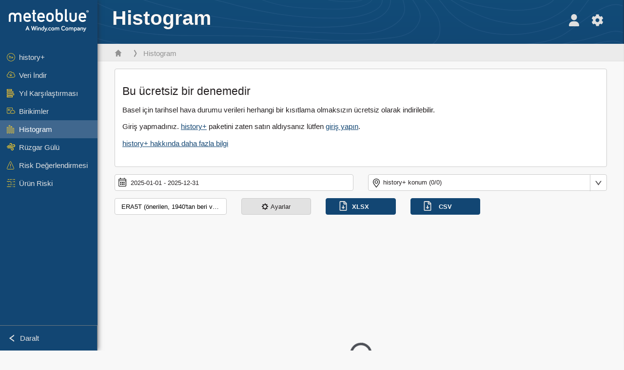

--- FILE ---
content_type: text/html; charset=UTF-8
request_url: https://www.meteoblue.com/tr/hava/archive/histogram/bacchus-marsh_avustralya_2177394
body_size: 11231
content:


<!DOCTYPE html>
<html lang="tr">

    
    <head prefix="og: http://ogp.me/ns# fb: http://opg.me/ns/fb# place: http://ogp.me/ns/place#">
    

<script>
window.dataLayer = window.dataLayer || [];

/* https://developers.google.com/tag-platform/tag-manager/datalayer */
dataLayer.push({
  'pagePath': '/weather/archive/histogram',
  'visitorType': 'visitor',
  'language': 'tr'
});
// https://developers.google.com/tag-platform/gtagjs/configure
function gtag(){dataLayer.push(arguments)};

// Disabled, since it possibly breaks Google Analytics tracking - 2025-11-17
// gtag('consent', 'default', {
//     'ad_storage': 'denied',
//     'analytics_storage': 'denied',
//     'ad_user_data': 'denied',
//     'ad_personalization': 'denied',
//     'wait_for_update': 500,
// });
</script>
<!-- Google Tag Manager -->
<script>(function(w,d,s,l,i){w[l]=w[l]||[];w[l].push({'gtm.start':
new Date().getTime(),event:'gtm.js'});var f=d.getElementsByTagName(s)[0],
j=d.createElement(s),dl=l!='dataLayer'?'&l='+l:'';j.async=true;j.src=
'https://www.googletagmanager.com/gtm.js?id='+i+dl;f.parentNode.insertBefore(j,f);
})(window,document,'script','dataLayer','GTM-NCD5HRF');</script>
<!-- End Google Tag Manager -->
<script>
// foreach experienceImpressions
  dataLayer.push({"event": "experience_impression",
    "experiment_id": "mgb_locationSearchUrl",
    "variation_id": "https://locationsearch.meteoblue.com"
  });
</script>


    <meta http-equiv="X-UA-Compatible" content="IE=edge">
    <meta http-equiv="Content-Type" content="text/html;charset=UTF-8">
    
        <meta name="viewport" content="width=device-width, initial-scale=1.0">

    
    
    <link rel="stylesheet" type="text/css" href="https://static.meteoblue.com/build/website.741/styles/main.css" />
<link rel="stylesheet" type="text/css" href="https://static.meteoblue.com/build/website.741/styles/print.css" media="print" />
<link rel="stylesheet" type="text/css" href="https://static.meteoblue.com/build/website.741/styles/services-with-own-menu.css" />
<link rel="stylesheet" type="text/css" href="https://static.meteoblue.com/build/website.741/styles/historyplus.css" />

    
    <link rel="shortcut icon" href="/favicon.ico">

    
    <meta name="image" content="https://static.meteoblue.com/assets/images/logo/meteoblue_tile_large.png">


<meta property="og:title" content="Histogram - meteoblue">
<meta property="og:type" content="website">
<meta property="og:image" content="https://static.meteoblue.com/assets/images/logo/meteoblue_tile_large.png">
<meta property="og:url" content="https://www.meteoblue.com/tr/hava/archive/histogram/bacchus-marsh_avustralya_2177394">
<meta property="og:description"
      content="meteoblue - weather close to you">
<meta property="og:site_name" content="meteoblue">
<meta property="og:locale" content="tr_TR">
    <meta property="place:location:latitude" content="47.5584">
    <meta property="place:location:longitude" content="7.57327">
    <meta property="place:location:altitude" content="279">


    <meta name="twitter:card" content="summary_large_image">
    <meta name="twitter:image" content="https://static.meteoblue.com/assets/images/logo/meteoblue_tile_large.png">
<meta name="twitter:site" content="@meteoblue">
<meta name="twitter:creator" content="@meteoblue">
<meta name="twitter:title"   content="Histogram - meteoblue">
<meta name="twitter:description"
      content="meteoblue - weather close to you">

<meta name="twitter:app:name:iphone" content="meteoblue">
<meta name="twitter:app:id:iphone" content="994459137">



    <link rel="alternate" hreflang="ar" href="https://www.meteoblue.com/ar/weather/archive/histogram/bacchus-marsh_%d8%a3%d8%b3%d8%aa%d8%b1%d8%a7%d9%84%d9%8a%d8%a7_2177394"/>
    <link rel="alternate" hreflang="bg" href="https://www.meteoblue.com/bg/%D0%B2%D1%80%D0%B5%D0%BC%D0%B5%D1%82%D0%BE/archive/histogram/bacchus-marsh_%d0%90%d0%b2%d1%81%d1%82%d1%80%d0%b0%d0%bb%d0%b8%d1%8f_2177394"/>
    <link rel="alternate" hreflang="cs" href="https://www.meteoblue.com/cs/po%C4%8Das%C3%AD/archive/histogram/bacchus-marsh_austr%c3%a1lie_2177394"/>
    <link rel="alternate" hreflang="de" href="https://www.meteoblue.com/de/wetter/archive/histogram/bacchus-marsh_australien_2177394"/>
    <link rel="alternate" hreflang="el" href="https://www.meteoblue.com/el/%CE%BA%CE%B1%CE%B9%CF%81%CF%8C%CF%82/archive/histogram/bacchus-marsh_%ce%91%cf%85%cf%83%cf%84%cf%81%ce%b1%ce%bb%ce%af%ce%b1_2177394"/>
    <link rel="alternate" hreflang="en" href="https://www.meteoblue.com/en/weather/archive/histogram/bacchus-marsh_australia_2177394"/>
    <link rel="alternate" hreflang="es" href="https://www.meteoblue.com/es/tiempo/archive/histogram/bacchus-marsh_australia_2177394"/>
    <link rel="alternate" hreflang="fr" href="https://www.meteoblue.com/fr/meteo/archive/histogram/bacchus-marsh_australie_2177394"/>
    <link rel="alternate" hreflang="hr" href="https://www.meteoblue.com/hr/weather/archive/histogram/bacchus-marsh_commonwealth-of-australia_2177394"/>
    <link rel="alternate" hreflang="hu" href="https://www.meteoblue.com/hu/id%C5%91j%C3%A1r%C3%A1s/archive/histogram/bacchus-marsh_ausztr%c3%a1lia_2177394"/>
    <link rel="alternate" hreflang="it" href="https://www.meteoblue.com/it/tempo/archive/histogram/bacchus-marsh_australia_2177394"/>
    <link rel="alternate" hreflang="ka" href="https://www.meteoblue.com/ka/%E1%83%90%E1%83%9B%E1%83%98%E1%83%9C%E1%83%93%E1%83%98/archive/histogram/bacchus-marsh_%e1%83%90%e1%83%95%e1%83%a1%e1%83%a2%e1%83%a0%e1%83%90%e1%83%9a%e1%83%98%e1%83%90_2177394"/>
    <link rel="alternate" hreflang="nl" href="https://www.meteoblue.com/nl/weer/archive/histogram/bacchus-marsh_australi%c3%ab_2177394"/>
    <link rel="alternate" hreflang="pl" href="https://www.meteoblue.com/pl/pogoda/archive/histogram/bacchus-marsh_australia_2177394"/>
    <link rel="alternate" hreflang="pt" href="https://www.meteoblue.com/pt/tempo/archive/histogram/bacchus-marsh_austr%c3%a1lia_2177394"/>
    <link rel="alternate" hreflang="ro" href="https://www.meteoblue.com/ro/vreme/archive/histogram/bacchus-marsh_australia_2177394"/>
    <link rel="alternate" hreflang="ru" href="https://www.meteoblue.com/ru/%D0%BF%D0%BE%D0%B3%D0%BE%D0%B4%D0%B0/archive/histogram/%d0%91%d0%b0%d0%ba%d0%ba%d1%83%d1%81-%d0%9c%d0%b0%d1%80%d1%88_%d0%90%d0%b2%d1%81%d1%82%d1%80%d0%b0%d0%bb%d0%b8%d1%8f_2177394"/>
    <link rel="alternate" hreflang="sk" href="https://www.meteoblue.com/sk/po%C4%8Dasie/archive/histogram/bacchus-marsh_austr%c3%a1lia_2177394"/>
    <link rel="alternate" hreflang="sr" href="https://www.meteoblue.com/sr/vreme/archive/histogram/bacchus-marsh_%d0%90%d1%83%d1%81%d1%82%d1%80%d0%b0%d0%bb%d0%b8%d1%98%d0%b0_2177394"/>
    <link rel="alternate" hreflang="tr" href="https://www.meteoblue.com/tr/hava/archive/histogram/bacchus-marsh_avustralya_2177394"/>
    <link rel="alternate" hreflang="uk" href="https://www.meteoblue.com/uk/weather/archive/histogram/bacchus-marsh_commonwealth-of-australia_2177394"/>

    
        <title>Histogram - meteoblue</title>

            
        <script async src="https://securepubads.g.doubleclick.net/tag/js/gpt.js"></script>
    
    
    
    <meta name="apple-itunes-app" content="app-id=994459137">

    
    <link rel="manifest" href="/tr/index/manifest">

    <script>
        let deferredPrompt;

        window.addEventListener('beforeinstallprompt', (e) => {
            e.preventDefault();
            deferredPrompt = e;
            const banner = document.getElementById('app-download-banner');
            if (banner) banner.style.display = 'flex';
        });
    </script>
</head>

    <body class="     wide                        ">
                    <!-- Google Tag Manager (noscript) -->
            <noscript><iframe src="https://www.googletagmanager.com/ns.html?id=GTM-NCD5HRF"
            height="0" width="0" style="display:none;visibility:hidden"></iframe></noscript>
            <!-- End Google Tag Manager (noscript) -->
                <script>
            window.locationSearchUrl = "https://locationsearch.meteoblue.com";
        </script>

        
                    <script type="text/javascript" src="https://static.meteoblue.com/build/website.761/sentryLoader.js" ></script>
    
    <div id="navigation_scroll_container" class="navigation-scroll-container">
        <nav id="main_navigation" class="main-navigation">
                            <a title="meteoblue" href="/tr/hava/tahmin/hafta" class="menu-logo" aria-label="Ana sayfa"></a>
                        <ul class="nav" itemscope="itemscope" itemtype="http://schema.org/SiteNavigationElement"><li class=""><a href="/tr/historyplus" class="icon-history-plus nav-icon" itemprop="url"><span itemprop="name">history+</span></a></li><li class=""><a href="/tr/hava/archive/export" class="icon-cloud-download nav-icon" itemprop="url"><span itemprop="name">Veri İndir</span></a></li><li class=""><a href="/tr/hava/archive/yearcomparison" class="icon-year-comparison nav-icon" itemprop="url"><span itemprop="name">Yıl Karşılaştırması</span></a></li><li class=""><a href="/tr/hava/archive/accumulations" class="icon-gdd nav-icon" itemprop="url"><span itemprop="name">Birikimler</span></a></li><li class="active"><a href="/tr/hava/archive/histogram" class="icon-histogram nav-icon" itemprop="url"><span itemprop="name">Histogram</span></a></li><li class=""><a href="/tr/hava/archive/windrose" class="icon-wind-rose nav-icon" itemprop="url"><span itemprop="name">Rüzgar Gülü</span></a></li><li class=""><a href="/tr/hava/archive/risk" class="icon-risk-assessment nav-icon" itemprop="url"><span itemprop="name">Risk Değerlendirmesi</span></a></li><li class=""><a href="/tr/hava/archive/crop" class="icon-crop-risk nav-icon" itemprop="url"><span itemprop="name">Ürün Riski</span></a></li></ul>            <ul class="nav collapse-button">
                <li id="button_collapse" class="button-collapse glyph" title="Daralt">Daralt</li>
                <li id="button_expand" class="button-expand glyph" title="Genişlet"></li>
            </ul>
        </nav>
    </div>

    
    
    <script>
        try{
            if( window.localStorage !== undefined && window.localStorage !== null){
                const navigationJson = localStorage.getItem('navigation');
                if (navigationJson !== null && navigationJson !== undefined) {
                    const navigationSettings = JSON.parse(navigationJson);
                    if (navigationSettings.collapsed) {
                        document.body.classList.add("nav-collapsed");
                    }
                }
            }
        } catch (err){
            console.error(err);
        }
    </script>

                    <div class="page-header  custom-bg  ">
        
    <div id="app-download-banner" class="app-download-banner">
        <span class="glyph close" onclick="document.getElementById('app-download-banner').style.display = 'none'"></span>
        <div>meteoblue uygulamasını edinin</div>
        <button class="btn" id="install-app-button" onclick="deferredPrompt.prompt()">
            İndir        </button>
    </div>
    <script>
        if (deferredPrompt !== undefined) {
            document.getElementById('app-download-banner').style.display = 'flex';
        }
    </script>

    
    <div class="intro">
        <div class="topnav">
            <div class="wrapper ">
                <div class="header-top">
                                            <div class="menu-mobile-container">
                            <a class="menu-mobile-trigger" href="#" aria-label="Menü">
                                <span class="fasvg-36 fa-bars"></span>
                            </a>
                            <div id="menu_mobile" class="menu-mobile">
                                <a href="/tr/hava/tahmin/hafta" class="menu-logo " aria-label="Ana sayfa"></a>
                                <div class="menu-mobile-trigger close-menu-mobile">
                                    <span class="close-drawer">×</span>
                                </div>
                            </div>
                        </div>
                    
                                                                        <h1 class='header h1-in-first-row'> Histogram</h1>
                                            
                    <div class="additional-settings ">
                        <div id="user" class="button settings2">
                                                            <div class="inner">
                                    <a href="/tr/user/login/index" aria-label="Profil">
                                        <span class="fasvg-25 fa-user-light"></span>
                                    </a>
                                </div>
                                                    </div>


                        <div id="settings" class="button settings">
                            <div class="inner">
                                <a href="#" aria-label="Ayarlar">
                                    <span class="fasvg-25 fa-cog"></span>
                                </a>
                            </div>

                            <div class="matches" style="display: none;">
                                
                                <h2>Dil</h2>
                                <ul class="matches-group wide">
                                                                            <li style="direction: rtl;">
                                                                                        <a hreflang="ar"  href="https://www.meteoblue.com/ar/weather/archive/histogram/bacchus-marsh_%d8%a3%d8%b3%d8%aa%d8%b1%d8%a7%d9%84%d9%8a%d8%a7_2177394">عربي</a>

                                        </li>
                                                                            <li>
                                                                                        <a hreflang="bg"  href="https://www.meteoblue.com/bg/%D0%B2%D1%80%D0%B5%D0%BC%D0%B5%D1%82%D0%BE/archive/histogram/bacchus-marsh_%d0%90%d0%b2%d1%81%d1%82%d1%80%d0%b0%d0%bb%d0%b8%d1%8f_2177394">Български</a>

                                        </li>
                                                                            <li>
                                                                                        <a hreflang="cs"  href="https://www.meteoblue.com/cs/po%C4%8Das%C3%AD/archive/histogram/bacchus-marsh_austr%c3%a1lie_2177394">Čeština</a>

                                        </li>
                                                                            <li>
                                                                                        <a hreflang="de"  href="https://www.meteoblue.com/de/wetter/archive/histogram/bacchus-marsh_australien_2177394">Deutsch</a>

                                        </li>
                                                                            <li>
                                                                                        <a hreflang="el"  href="https://www.meteoblue.com/el/%CE%BA%CE%B1%CE%B9%CF%81%CF%8C%CF%82/archive/histogram/bacchus-marsh_%ce%91%cf%85%cf%83%cf%84%cf%81%ce%b1%ce%bb%ce%af%ce%b1_2177394">Ελληνικά</a>

                                        </li>
                                                                            <li>
                                                                                        <a hreflang="en"  href="https://www.meteoblue.com/en/weather/archive/histogram/bacchus-marsh_australia_2177394">English</a>

                                        </li>
                                                                            <li>
                                                                                        <a hreflang="es"  href="https://www.meteoblue.com/es/tiempo/archive/histogram/bacchus-marsh_australia_2177394">Español</a>

                                        </li>
                                                                            <li>
                                                                                        <a hreflang="fr"  href="https://www.meteoblue.com/fr/meteo/archive/histogram/bacchus-marsh_australie_2177394">Français</a>

                                        </li>
                                                                            <li>
                                                                                        <a hreflang="hr"  href="https://www.meteoblue.com/hr/weather/archive/histogram/bacchus-marsh_commonwealth-of-australia_2177394">Hrvatski</a>

                                        </li>
                                                                            <li>
                                                                                        <a hreflang="hu"  href="https://www.meteoblue.com/hu/id%C5%91j%C3%A1r%C3%A1s/archive/histogram/bacchus-marsh_ausztr%c3%a1lia_2177394">Magyar</a>

                                        </li>
                                                                            <li>
                                                                                        <a hreflang="it"  href="https://www.meteoblue.com/it/tempo/archive/histogram/bacchus-marsh_australia_2177394">Italiano</a>

                                        </li>
                                                                            <li>
                                                                                        <a hreflang="ka"  href="https://www.meteoblue.com/ka/%E1%83%90%E1%83%9B%E1%83%98%E1%83%9C%E1%83%93%E1%83%98/archive/histogram/bacchus-marsh_%e1%83%90%e1%83%95%e1%83%a1%e1%83%a2%e1%83%a0%e1%83%90%e1%83%9a%e1%83%98%e1%83%90_2177394">ქართული ენა</a>

                                        </li>
                                                                            <li>
                                                                                        <a hreflang="nl"  href="https://www.meteoblue.com/nl/weer/archive/histogram/bacchus-marsh_australi%c3%ab_2177394">Nederlands</a>

                                        </li>
                                                                            <li>
                                                                                        <a hreflang="pl"  href="https://www.meteoblue.com/pl/pogoda/archive/histogram/bacchus-marsh_australia_2177394">Polski</a>

                                        </li>
                                                                            <li>
                                                                                        <a hreflang="pt"  href="https://www.meteoblue.com/pt/tempo/archive/histogram/bacchus-marsh_austr%c3%a1lia_2177394">Português</a>

                                        </li>
                                                                            <li>
                                                                                        <a hreflang="ro"  href="https://www.meteoblue.com/ro/vreme/archive/histogram/bacchus-marsh_australia_2177394">Română</a>

                                        </li>
                                                                            <li>
                                                                                        <a hreflang="ru"  href="https://www.meteoblue.com/ru/%D0%BF%D0%BE%D0%B3%D0%BE%D0%B4%D0%B0/archive/histogram/%d0%91%d0%b0%d0%ba%d0%ba%d1%83%d1%81-%d0%9c%d0%b0%d1%80%d1%88_%d0%90%d0%b2%d1%81%d1%82%d1%80%d0%b0%d0%bb%d0%b8%d1%8f_2177394">Pусский</a>

                                        </li>
                                                                            <li>
                                                                                        <a hreflang="sk"  href="https://www.meteoblue.com/sk/po%C4%8Dasie/archive/histogram/bacchus-marsh_austr%c3%a1lia_2177394">Slovenský</a>

                                        </li>
                                                                            <li>
                                                                                        <a hreflang="sr"  href="https://www.meteoblue.com/sr/vreme/archive/histogram/bacchus-marsh_%d0%90%d1%83%d1%81%d1%82%d1%80%d0%b0%d0%bb%d0%b8%d1%98%d0%b0_2177394">Srpski</a>

                                        </li>
                                                                            <li class="selected">
                                                                                        <a hreflang="tr"  href="https://www.meteoblue.com/tr/hava/archive/histogram/bacchus-marsh_avustralya_2177394">Türkçe</a>

                                        </li>
                                                                            <li>
                                                                                        <a hreflang="uk"  href="https://www.meteoblue.com/uk/weather/archive/histogram/bacchus-marsh_commonwealth-of-australia_2177394">Українська</a>

                                        </li>
                                                                    </ul>
                                
                                <h2>Sıcaklık</h2>
                                <ul class="matches-group">
                                                                            <li class="selected">
                                            <a href="https://www.meteoblue.com/tr/hava/archive/histogram/bacchus-marsh_avustralya_2177394" class="unit" data-type="temp"
                                            data-unit="CELSIUS">°C</a>
                                        </li>
                                                                            <li>
                                            <a href="https://www.meteoblue.com/tr/hava/archive/histogram/bacchus-marsh_avustralya_2177394" class="unit" data-type="temp"
                                            data-unit="FAHRENHEIT">°F</a>
                                        </li>
                                                                    </ul>
                                
                                <h2>Rüzgar hızı</h2>
                                <ul class="matches-group">
                                                                            <li>
                                            <a href="https://www.meteoblue.com/tr/hava/archive/histogram/bacchus-marsh_avustralya_2177394" class="unit" data-type="speed"
                                            data-unit="BEAUFORT">bft</a>
                                        </li>
                                                                            <li class="selected">
                                            <a href="https://www.meteoblue.com/tr/hava/archive/histogram/bacchus-marsh_avustralya_2177394" class="unit" data-type="speed"
                                            data-unit="KILOMETER_PER_HOUR">km/h</a>
                                        </li>
                                                                            <li>
                                            <a href="https://www.meteoblue.com/tr/hava/archive/histogram/bacchus-marsh_avustralya_2177394" class="unit" data-type="speed"
                                            data-unit="METER_PER_SECOND">m/s</a>
                                        </li>
                                                                            <li>
                                            <a href="https://www.meteoblue.com/tr/hava/archive/histogram/bacchus-marsh_avustralya_2177394" class="unit" data-type="speed"
                                            data-unit="MILE_PER_HOUR">mph</a>
                                        </li>
                                                                            <li>
                                            <a href="https://www.meteoblue.com/tr/hava/archive/histogram/bacchus-marsh_avustralya_2177394" class="unit" data-type="speed"
                                            data-unit="KNOT">kn</a>
                                        </li>
                                                                    </ul>
                                
                                <h2>Yağış</h2>
                                <ul class="matches-group">
                                                                            <li class="selected">
                                            <a href="https://www.meteoblue.com/tr/hava/archive/histogram/bacchus-marsh_avustralya_2177394" class="unit" data-type="precip"
                                            data-unit="MILLIMETER">mm</a>
                                        </li>
                                                                            <li>
                                            <a href="https://www.meteoblue.com/tr/hava/archive/histogram/bacchus-marsh_avustralya_2177394" class="unit" data-type="precip"
                                            data-unit="INCH">in</a>
                                        </li>
                                                                    </ul>
                                <h2>Darkmode</h2>
                                <ul class="matches-group"> 
                                    <input class="switch darkmode-switch" role="switch" type="checkbox" data-cy="switchDarkmode" >
                                </ul>
                            </div>
                        </div>
                    </div>
                </div>

                <div class="print" style="display: none">
                    <img loading="lazy" class="logo" src="https://static.meteoblue.com/assets/images/logo/meteoblue_logo_v2.0.svg"
                        alt="meteoblue-logo">
                    <div class="qr-code"></div>
                </div>
            </div>
        </div>
    </div>

    
        
            <div class="breadcrumb-outer">
            <div class="wrapper ">
                                  <ol class="breadcrumbs" itemscope="itemscope" itemtype="http://schema.org/BreadcrumbList"><li itemprop="itemListElement" itemscope="itemscope" itemtype="http://schema.org/ListItem"><a href="/tr/hava/hafta/" class="home" itemprop="item"><span itemprop="name"></span></a><meta itemprop="position" content="1"></meta></li><li itemprop="itemListElement" itemscope="itemscope" itemtype="http://schema.org/ListItem"><a href="/tr/hava/archive/histogram" class="icon-histogram nav-icon" itemprop="item"><span itemprop="name">Histogram</span></a><meta itemprop="position" content="2"></meta></li></ol>                           </div>
        </div>
        
</div>
    
<!-- MOBILE AD  -->


        
        
        
<div id="wrapper-main" class="wrapper-main">

    <div class="wrapper ">
                    
            
            <main class="main">
                <div class="grid">
                    
    <div class="col-12 col-history">
        <div class="history-activate">
                            <h3>Bu ücretsiz bir denemedir </h3>
                <p>Basel için tarihsel hava durumu verileri herhangi bir kısıtlama olmaksızın ücretsiz olarak indirilebilir.</p>
                
                                        <p>Giriş yapmadınız. <a href="/tr/historyplus">history+</a> paketini zaten satın aldıysanız lütfen <a href="/tr/user/login/index">giriş yapın</a>.</p>
                        <p><a href="/tr/historyplus">history+ hakkında daha fazla bilgi</a></p>
        </div>
    </div>
<div class="bloo">
    <form id="histogram" class="" method="GET" enctype="multipart/form-data" role="form">    <div id="content" class="col-6 col-history">
        <div class="form-group form-group-history  date history-datepicker"><input type="text" id="daterange" name="daterange" value="2025-01-01 - 2025-12-31" class="daterangepicker form-control" placeholder="yyyy-mm-dd - yyyy-mm-dd" enddate="2026-01-20" startdate="1940-01-01" /></div>        <div class="inline-help glyph help">
            <h3>Tarih seçici</h3>
            <p>
                Zaman aralığındaki tüm değerler birleştirilir ve görüntülenir. Bu sayede farklı mevsimleri kolayca karşılaştırabilir veya yüksek çözünürlüklü grafikler oluşturabilirsiniz.            </p>
        </div>
    </div>
    <div class="col-6 col-history" style="overflow: visible;">
        <div class="form-group form-group-history-location glyph location service-locations-button" div-class="form-group form-group-history-location glyph location service-locations-button"><div class="service-locations-fake-input-placeholder">history+ konum (0/0)</div><div class="service-locations"><div class='row' style='display: block'><a href="/tr/historyplus">history+</a> ürününe sahip müşteriler etkinleştirilmiş konumlarını burada görebilir. Erişim 1 yıl boyunca aktif kalır. Basel ücretsiz değerlendirme için mevcuttur.</div><div ><input type="checkbox" id="basel_%c4%b0svi%c3%a7re_2661604" name="locations[]" value="basel_%c4%b0svi%c3%a7re_2661604" checked="checked" /><label for="locations[]">Basel</label></div></div></div>                    <div class="inline-help glyph help">
                <h3>Konumlar</h3>
                <p>
                    Etkinleştirilmiş konumlarınız burada listelenir. İsme tıklayarak başka bir konuma geçebilir veya kutuyu işaretleyerek mevcut konumla verileri karşılaştırabilirsiniz.                </p>
            </div>
            </div>
    <div class="col-12 no-padding">
        <div class="col-3 col-history">
            <div class="form-group form-group-history"><select id="domain" name="domain">
	<option selected="selected" value="ERA5T">ERA5T (önerilen, 1940'tan beri veri, 8 gün gecikmeli)</option>
	<option value="NEMSAUTO">NEMSAUTO (yüksek çözünürlük, 2008'den itibaren)</option>
	<option value="NEMSGLOBAL">NEMSGLOBAL (düşük çözünürlük, 1985'ten itibaren)</option>
</select></div>        </div>

        <div class="col-2 col-history">
            <div class="drawer-button drawer-open" data-drawercontent="settings-drawer" data-drawerwidth="400">
                <span class="glyph settings"></span>Ayarlar            </div>
        </div>
        <div class="col-2 col-history">
            <div class="btn-history"><input type="submit" id="XLSX" name="submit_xlsx" value="XLSX" class=" btn btn-primary" /></div>        </div>
        <div class="col-2 col-history">
            <div class="btn-history"><input type="submit" id="CSV" name="submit_csv" value="CSV" class=" btn btn-primary" /></div>        </div>
    </div>
    <div class="col-12">
      <div class="inline-help glyph help">
        <h3>Yüksek çözünürlük</h3>
        <p>Bu histogram, belirli bir zaman aralığındaki değerlerin veya değer sınıflarının görülme sıklığını gösterir.</p>
      </div>
    </div>

    <div class="col-12">
        <div
            class="highcharts"
            id="blooimage"
            
            
            data-url="//my.meteoblue.com/dataset/query?json=%7B%22units%22%3A%7B%22temperature%22%3A%22CELSIUS%22%2C%22velocity%22%3A%22KILOMETER_PER_HOUR%22%2C%22length%22%3A%22metric%22%2C%22energy%22%3A%22watts%22%7D%2C%22geometry%22%3A%7B%22type%22%3A%22MultiPoint%22%2C%22coordinates%22%3A%5B%5B7.57327%2C47.5584%2C279%5D%5D%2C%22locationNames%22%3A%5B%22Basel%22%5D%7D%2C%22format%22%3A%22highcharts%22%2C%22timeIntervals%22%3A%5B%222025-01-01T%2B00%3A00%5C%2F2025-12-31T%2B00%3A00%22%5D%2C%22timeIntervalsAlignment%22%3A%22none%22%2C%22queries%22%3A%5B%7B%22domain%22%3A%22ERA5T%22%2C%22timeResolution%22%3A%22hourly%22%2C%22codes%22%3A%5B%7B%22code%22%3A32%2C%22level%22%3A%2210+m+above+gnd%22%7D%5D%2C%22transformations%22%3A%5B%7B%22type%22%3A%22histogram%22%2C%22binWidth%22%3A1%7D%5D%7D%5D%7D&amp;apikey=5838a18e295d&amp;ts=1768925168&amp;sig=7f06e9350b444fc5ba5097eb2cd3ae31"
            style="width: 100%; height: 600px; position: relative; margin: 0 auto"
        >
            <div class="loading"></div>
        </div>        <div class="inline-help glyph help">
            <h3>Histogram</h3>
            <p>Haritadaki yalnızca işaretli alanlar yüksek çözünürlüğe sahiptir.</p>
            <img style="margin-top: 15px; border-radius: 10px;" alt="Yüksek çözünürlüklü bölgeler haritası" src="https://static.meteoblue.com/assets/images/products/general/highresolution_areas.png" width="100%" />
        </div>
    </div>

    <div class="col-12">
        <div name="params[]" class="form-group grouped-multi-checkbox"><div class="group"><p><strong>Sıcaklık & Basınç</strong></p><input type="hidden" id="params_off" name="params[]" value="" /><div><input type="radio" id="params_temp2m" name="params[]" value="temp2m" /><label for="params_temp2m">Sıcaklık [2 m rakım düzeltilmiş]</label></div><div><input type="radio" id="params_pressure" name="params[]" value="pressure" /><label for="params_pressure">Basınç [mean sea level]</label></div></div><div class="group"><p><strong>Yağış</strong></p><input type="hidden" id="params_off" name="params[]" value="" /><div><input type="radio" id="params_precip" name="params[]" value="precip" /><label for="params_precip">Yağış Miktarı</label></div><div><input type="radio" id="params_relhum2m" name="params[]" value="relhum2m" /><label for="params_relhum2m">Bağıl nem [2 m]</label></div><div><input type="radio" id="params_snow" name="params[]" value="snow" /><label for="params_snow">Kar yağışı miktarı</label></div></div><div class="group"><p><strong>Rüzgar</strong></p><input type="hidden" id="params_off" name="params[]" value="" /><div><input type="checkbox" id="params_wind10m" name="params[]" value="wind10m" checked="checked" /><label for="params_wind10m">Rüzgar hızı [10 m]</label></div><div><input type="checkbox" id="params_wind80m" name="params[]" value="wind80m" /><label for="params_wind80m">Rüzgar hızı [80 m]</label></div><div><input type="checkbox" id="params_wind100m" name="params[]" value="wind100m" /><label for="params_wind100m">Rüzgar hızı [100 m]</label></div><div><input type="checkbox" id="params_wind900mb" name="params[]" value="wind900mb" /><label for="params_wind900mb">Rüzgar hızı [900 hPa]</label></div><div><input type="checkbox" id="params_windgust" name="params[]" value="windgust" /><label for="params_windgust">Rüzgar Hızı</label></div></div><div class="group"><p><strong>Radyasyon</strong></p><input type="hidden" id="params_off" name="params[]" value="" /><div><input type="radio" id="params_swrad" name="params[]" value="swrad" /><label for="params_swrad">Güneş radyasyonu</label></div></div></div>    </div>

    <div id="settings-drawer" class="drawer-content">
        <h3>Ayarlar</h3>
        <p>Histogram genişliği</p>
        <div class="form-group-history smaller-input"><div class="radio-inline"><input type="radio" id="histogramBinWidth_0.1" name="histogramBinWidth" value="0.1" /><label for="histogramBinWidth_0.1">0.1</label></div><div class="radio-inline"><input type="radio" id="histogramBinWidth_0.5" name="histogramBinWidth" value="0.5" /><label for="histogramBinWidth_0.5">0.5</label></div><div class="radio-inline"><input type="radio" id="histogramBinWidth_1" name="histogramBinWidth" value="1" checked="checked" /><label for="histogramBinWidth_1">1</label></div><div class="radio-inline"><input type="radio" id="histogramBinWidth_2" name="histogramBinWidth" value="2" /><label for="histogramBinWidth_2">2</label></div><div class="radio-inline"><input type="radio" id="histogramBinWidth_3" name="histogramBinWidth" value="3" /><label for="histogramBinWidth_3">3</label></div><div class="radio-inline"><input type="radio" id="histogramBinWidth_5" name="histogramBinWidth" value="5" /><label for="histogramBinWidth_5">5</label></div><div class="radio-inline"><input type="radio" id="histogramBinWidth_10" name="histogramBinWidth" value="10" /><label for="histogramBinWidth_10">10</label></div></div>        <div class="inline-help glyph help">
            <p>
                Değer sınıflandırması. 5'lik bir değer çözünürlüğü verileri 5'erlik adımlarla sınıflandırır: 0-5 km/sa, 5-10, 10-15...            </p>
        </div>
        <p>Dağılım</p>
        <div class="form-group-history"><div class="radio-inline"><input type="radio" id="accumulate_0" name="accumulate" value="0" checked="checked" /><label for="accumulate_0">Normal</label></div><div class="radio-inline"><input type="radio" id="accumulate_1" name="accumulate" value="1" /><label for="accumulate_1">Accumulate</label></div></div>        <p>Sıcaklık</p>
        <div class="form-group-history"><div class="radio-inline"><input type="radio" id="temperatureunit_CELSIUS" name="temperatureunit" value="CELSIUS" checked="checked" /><label for="temperatureunit_CELSIUS">°C</label></div><div class="radio-inline"><input type="radio" id="temperatureunit_FAHRENHEIT" name="temperatureunit" value="FAHRENHEIT" /><label for="temperatureunit_FAHRENHEIT">°F</label></div></div>        <p>Birimler</p>
        <div class="form-group-history"><div class="radio-inline"><input type="radio" id="velocityunit_KILOMETER_PER_HOUR" name="velocityunit" value="KILOMETER_PER_HOUR" checked="checked" /><label for="velocityunit_KILOMETER_PER_HOUR">km/h</label></div><div class="radio-inline"><input type="radio" id="velocityunit_METER_PER_SECOND" name="velocityunit" value="METER_PER_SECOND" /><label for="velocityunit_METER_PER_SECOND">m/s</label></div><div class="radio-inline"><input type="radio" id="velocityunit_KNOT" name="velocityunit" value="KNOT" /><label for="velocityunit_KNOT">kn</label></div><div class="radio-inline"><input type="radio" id="velocityunit_BEAUFORT" name="velocityunit" value="BEAUFORT" /><label for="velocityunit_BEAUFORT">bft</label></div><div class="radio-inline"><input type="radio" id="velocityunit_MILE_PER_HOUR" name="velocityunit" value="MILE_PER_HOUR" /><label for="velocityunit_MILE_PER_HOUR">mph</label></div></div>        <div class="form-group-history"><div class="radio-inline"><input type="radio" id="energyunit_watts" name="energyunit" value="watts" checked="checked" /><label for="energyunit_watts">Watts</label></div><div class="radio-inline"><input type="radio" id="energyunit_joules" name="energyunit" value="joules" /><label for="energyunit_joules">Joules</label></div></div>        <div class="form-group-history"><div class="radio-inline"><input type="radio" id="lengthunit_metric" name="lengthunit" value="metric" checked="checked" /><label for="lengthunit_metric">Metric</label></div><div class="radio-inline"><input type="radio" id="lengthunit_imperial" name="lengthunit" value="imperial" /><label for="lengthunit_imperial">Imperial</label></div></div>            </div>

    </form>
    <div class="bottom-links grid col-12">
        <div class="col-12">
            <span>
                <a id="help-toggle" href="#">
                    <span class="glyph help">
                        Yardımı göster                    </span>
                </a>
            </span>
        </div>
    </div>
</div>



    <div class="col-12 crosslinks">
        <h2>Daha fazla hava durumu verisi</h2>
        <div class="cross-grid">
                                                <a rel="nofollow" class="cross-item" href="/tr/hava/historyclimate/weatherarchive/basel_%c4%b0svi%c3%a7re_2661604" aria-label="Hava Durumu Arşivi">
                        <img class="br-top" loading="lazy" src="https://static.meteoblue.com/assets/images/crosslinks/weatherarchive.svg" alt="Hava Durumu Arşivi">
                        <h3>Hava Durumu Arşivi</h3>
                     </a>
                                                <a rel="nofollow" class="cross-item" href="/tr/hava/archive/yearcomparison/basel_%c4%b0svi%c3%a7re_2661604" aria-label="Yıl Karşılaştırması">
                        <img class="br-top" loading="lazy" src="https://static.meteoblue.com/assets/images/crosslinks/yearcomparison.svg" alt="Yıl Karşılaştırması">
                        <h3>Yıl Karşılaştırması</h3>
                     </a>
                                                <a rel="nofollow" class="cross-item" href="javascript:void(0)" data-url="/tr/hava/historyclimate/climatecomparison/basel_%c4%b0svi%c3%a7re_2661604" aria-label="İklim Karşılaştırması">
                        <img class="br-top" loading="lazy" src="https://static.meteoblue.com/assets/images/crosslinks/climatecomparison.svg" alt="İklim Karşılaştırması">
                        <h3>İklim Karşılaştırması</h3>
                     </a>
                                                <a rel="nofollow" class="cross-item" href="/tr/hava/archive/windrose/basel_%c4%b0svi%c3%a7re_2661604" aria-label="Rüzgar Gülü">
                        <img class="br-top" loading="lazy" src="https://static.meteoblue.com/assets/images/crosslinks/windrose.svg" alt="Rüzgar Gülü">
                        <h3>Rüzgar Gülü</h3>
                     </a>
                    </div>
    </div>

<script type="application/javascript">
const domain = document.getElementById('domain');
const wind80Speed = document.getElementById('wind80m');
const wind100Speed = document.getElementById('wind100m');

let parentNode80Speed = wind80Speed.parentNode
let parentNode100Speed = wind100Speed.parentNode

showCorrectWIndParamsByDoman(domain.value)

domain.addEventListener('change', function (e) {
  showCorrectWIndParamsByDoman(e.target.value)
})
function unsetInputElementsByType(elements, type) {
  elements.forEach(function (element) {
    if(element.type== type) {  element.checked = false;}
  });
}

document.addEventListener('DOMContentLoaded', function() {
  var params_elements = document.querySelectorAll('input[name="params[]"]');
  params_elements.forEach(input => {
    input.addEventListener('change', function() {
      if(input.type === 'radio') {
        unsetInputElementsByType(params_elements, 'checkbox');
      }
      if (input.type === 'checkbox') {
        unsetInputElementsByType(params_elements, 'radio');
      }

    });
  });
});

function showCorrectWIndParamsByDoman(domain) {
  if(domain === 'ERA5T') {
    parentNode80Speed.style.display = 'none'
    parentNode100Speed.style.display = 'block'

    wind100Speed.checked = 'checked'
    wind80Speed.checked = false
  } else {
    parentNode100Speed.style.display = 'none'
    parentNode80Speed.style.display = 'block'

    wind100Speed.checked = false
    wind80Speed.checked = true
  }
}

</script>                </div>
            </main>
            </div>
</div>

        

    
        <div id="to_top" class="to-top">
            <div class="to-top-content">
                <span class="fasvg-18 fa-angle-up-white"></span>
                <span class="to-top-text">Başa dön</span>
            </div>
        </div>

        <div class="footer-background">
            <div class="wrapper  footer">
                <div class="footer-group">
                    <ul>
                        <li>
                            <a class="category" href="/tr/hava/hafta/index">
                                <span class="fasvg-25 fa-sun"></span>
                                Hava Tahmini                            </a>
                            <ul>
                                <li>
                                    <a href="/tr/hava/bug%C3%BCn/index">Bugün Hava Durumu</a>
                                </li>
                                <li>
                                    <a href="/tr/hava/haritas%C4%B1/index">Hava durumu haritaları</a>
                                </li>
                                <li>
                                    <a href="//content.meteoblue.com/en/business-solutions/plug-and-play-visuals/website-widgets">Web Sitesi Widget'ları</a>
                                </li>
                            </ul>
                        </li>
                    </ul>
                    <ul>
                        <li>
                            <a class="category" href="//content.meteoblue.com/en/business-solutions/sectors">
                                <span class="fasvg-25 fa-user-tie"></span>
                                Kurumsal Çözümler                            </a>
                            <ul>
                                <li>
                                    <a href="//content.meteoblue.com/en/business-solutions/weather-apis">Weather APIs</a>
                                </li>
                                <li>
                                    <a href="//content.meteoblue.com/en/business-solutions/meteo-climate-services/climate-services">İklim Hizmetleri</a>
                                </li>
                                <li>
                                    <a href="//content.meteoblue.com/en/business-solutions/sectors">
                                        
                                        Sektörler                                    </a>
                                </li>
                            </ul>
                        </li>
                    </ul>
                    <ul>
                        <li>
                            <a class="category"
                                href="//content.meteoblue.com/en/private-customers">
                                <span class="fasvg-25 fa-user"></span>
                                Bireysel Müşteriler                            </a>
                            <ul>
                                <li>
                                    <a href="//content.meteoblue.com/en/private-customers/website-help">Web Sitesi Yardım</a>
                                </li>
                                <li>
                                    <a href="//content.meteoblue.com/en/private-customers/website-subscriptions">Web Sitesi Abonelikleri</a>
                                </li>
                                <li>
                                    <a href="//content.meteoblue.com/en/private-customers/weather-apps">Hava Durumu Uygulamaları</a>
                                </li>
                            </ul>
                        </li>
                    </ul>
                    <ul>
                        <li>
                            <a class="category" href="//content.meteoblue.com/en/about-us/legal" rel="nofollow">
                                <span class="fasvg-25 fa-scroll"></span>
                                Yasal                            </a>
                            <ul>
                                <li>
                                    <a href="//content.meteoblue.com/en/about-us/legal/terms-conditions" rel="nofollow">Şartlar & Koşullar</a>
                                </li>
                                <li>
                                    <a href="//content.meteoblue.com/en/about-us/legal/privacy" rel="nofollow">Gizlilik</a>
                                </li>
                                <li>
                                    <a href="//content.meteoblue.com/en/about-us/legal/imprint" rel="nofollow">Künye</a>
                                </li>
                            </ul>
                        </li>
                    </ul>
                    <ul>
                        <li>
                            <a class="category" href="//content.meteoblue.com/en/about-us">
                                <span class="fasvg-25 fa-user-card"></span>
                                Hakkımızda                            </a>
                            <ul>
                                <li>
                                    <a href="//content.meteoblue.com/en/about-us/references">Referanslar</a>
                                </li>
                                <li>
                                    <a href="//content.meteoblue.com/en/about-us/career">Kariyer</a>
                                </li>
                                <li>
                                    <a href="//content.meteoblue.com/en/about-us/contact">İletişim</a>
                                </li>
                            </ul>
                        </li>
                    </ul>
                </div>
                <div class="footer-misc">
                    <a title="meteoblue" class="footer-logo" href="/tr/hava/tahmin/hafta" aria-label="Ana sayfa"></a>
                    <span>&copy; 2006 - 2026</span>
                    <a rel="nofollow" href="https://static.meteoblue.com/assets/documents/ISO_Zertificate_2025.pdf">ISO 9001 certificate</a>
                                            <a
                            href="#"
                            onclick="
                                event.preventDefault();
                                googlefc.callbackQueue.push({'CONSENT_DATA_READY': () => googlefc.showRevocationMessage()});
                            "
                        >Gizlilik ayarları</a>
                                        <a href="/tr/user/contact/feedback">Geri Bildirim</a>
                </div>
            </div>
        </div>
        <div class="footer-quick">
            <div class="wrapper ">
                <div class="footer-social">
                    <span class="follow-us-text">
                        Bizi takip edin                        <!-- Takip et -->
                    </span>
                    <div class="social-links">
                        <a href="https://www.facebook.com/meteoblue" target="_blank" aria-label="Facebook'ta takip et">
                            <span class="fasvg-28 fa-facebook-follow fa-fadein opacity04"></span>
                        </a>
                        <a href="https://twitter.com/meteoblue" target="_blank" aria-label="Twitter'da takip et">
                            <span class="fasvg-28 fa-twitter-follow fa-fadein opacity02"></span>
                        </a>
                        <a href="https://www.linkedin.com/company/meteoblue-ag" target="_blank" aria-label="LinkedIn'de takip et">
                            <span class="fasvg-28 fa-linkedin-follow fa-fadein opacity03"></span>
                        </a>
                        <a href="https://www.instagram.com/meteoblue" target="_blank" aria-label="Instagram'da takip et">
                            <span class="fasvg-28 fa-instagram-follow fa-fadein opacity03"></span>
                        </a>
                        <a href="https://www.youtube.com/channel/UCKXlXiuY4c9SW4k39C3Lbbw" target="_blank" aria-label="YouTube'da takip et">
                            <span class="fasvg-28 fa-youtube-follow fa-fadein opacity03"></span>
                        </a>
                    </div>
                </div>

                <div class="app-download-btns">
                    <a href="https://apps.apple.com/us/app/meteoblue-weather-maps/id994459137" target="_blank">
                        <img alt="Download on the App Store" src="https://static.meteoblue.com/assets/images/mobile_download_icons/app_store.svg"/>
                    </a>
                    <a href="https://play.google.com/store/apps/details?id=com.meteoblue.droid&pli=1" target="_blank">
                        <img alt="Get it on Google Play" src="https://static.meteoblue.com/assets/images/mobile_download_icons/google_play.svg"/>
                    </a>
                </div>

                <a class="swiss-made-logo" href="//content.meteoblue.com/en/about-us" target=”_blank” >
                                            <img alt="Quality made in Switzerland - meteoblue - About us" style="width:100%;" src="https://static.meteoblue.com/assets/images/bottomLinks/swiss_made2.svg"/>
                                    </a>
                                    <div class="footer-options">
                        <div id="print" class="print aslink">
                            <span class="fasvg-18 fa-print"></span>
                            <span>Bu sayfayı yazdır</span>
                        </div>
                    </div>
                            </div>
        </div>
    

        
        <script>
    var mb = mb || {};
    mb.security = mb.security || {};
    mb.security.sessionToken = '';
    mb.settings = mb.settings || {};
    mb.settings.rev = 761;
    mb.settings.revCss = 741;
    mb.settings.cdnServer = 'https://static.meteoblue.com';
    mb.settings.lang = 'tr';
    mb.settings.locale = 'tr_TR';

    mb.isLoggedIn =  false; 
        mb.settings.loc = {
        id: '2661604',
        iso2: 'CH',
        name: 'Basel',
        lat: 47.5584,
        lon: 7.57327,
        url: 'basel_%c4%b0svi%c3%a7re_2661604',
        timezoneName: 'Europe/Zurich'
    };
    
    
        mb.settings.locationUrl = '/tr/hava/archive/histogram';
    
    mb.settings.homeUrl = '/tr/hava/hafta/index';

    mb.settings.environment = 'production';

    mb.settings.googleMapsApiKey = 'AIzaSyB3JPhvySdlda2u4FoVMWKf7IfEO_scL4o';

    
    mb.translations = {"Delete {0} from the last visited list?":"{0} \u00f6\u011fesini son ziyaret edilenler listesinden silmek istiyor musunuz?","Delete {0} from the favourite list?":"{0} \u00f6\u011fesini favoriler listesinden silmek istiyor musunuz?","Loading":"Y\u00fckleniyor","10 m above gnd":"Yer seviyesinin 10 m \u00fczerinde","Position":"Konum","Select layers":"Katmanlar\u0131 se\u00e7","obstemp":"G\u00f6zlemlenen s\u0131cakl\u0131klar","obswind":"G\u00f6zlemlenen r\u00fczgar","Wind":"R\u00fczgar","No matches":"E\u015fle\u015fme yok","Favourites":"Favoriler","Last visited":"Son ziyaret edilen","add {0}":"{0} ekle","Previous":"\u00d6nceki","Next":"Sonraki","No results found for ":" i\u00e7in sonu\u00e7 bulunamad\u0131 ","Suggestions":"\u00d6neriler","Use the geolocation button \u233e on the right of the search box.":"Arama kutusunun sa\u011f\u0131ndaki \u233e konum belirleme d\u00fc\u011fmesini kullan\u0131n.","Select a location on the map.":"Haritada bir konum se\u00e7in.","Search for a city, village or place of interest.":"Bir \u015fehir, k\u00f6y veya ilgi alan\u0131 aray\u0131n.","Make sure the location is spelled correctly.":"Konumun do\u011fru yaz\u0131ld\u0131\u011f\u0131ndan emin olun.","Try a more well-known location.":"Daha bilinen bir konumu deneyin.","Try fewer characters.":"Daha az karakter deneyin.","Try lat\/lon coordinates, for example: 47.561 7.593":"\u00d6rne\u011fin 47.561 7.593 gibi enlem\/boylam koordinasyonlar\u0131n\u0131 deneyin","Add to favourites":"Favorilere ekle","Search":"Ara","Distance":"Mesafe","m asl":"m rak\u0131m","Lat.":"Enl.","Lon.":"Boy.","Region\/District":"B\u00f6lge\/\u0130l\u00e7e","Weather for this place":"Bu yer i\u00e7in hava durumu","Find nearby locations":"Yak\u0131ndaki konumlar\u0131 bul","Political":"Siyasi","Satellite":"Uydu","Terrain":"Arazi","Close":"Kapat","Time":"Zaman","Domain":"Alan","Last model run":"Son model \u00e7al\u0131\u015ft\u0131rmas\u0131","Map":"Harita","Location":"Konum","Location search":"Konum aramas\u0131","January":"Ocak","February":"\u015eubat","March":"Mart","April":"Nisan","May":"May\u0131s","June":"Haziran","July":"Temmuz","August":"A\u011fustos","September":"Eyl\u00fcl","November":"Kas\u0131m","December":"Aral\u0131k","Monday":"Pazartesi","Tuesday":"Sal\u0131","Wednesday":"\u00c7ar\u015famba","Thursday":"Per\u015fembe","Friday":"Cuma","Saturday":"Cumartesi","Sunday":"Pazar","Less":"Daha az","More":"Daha Fazla","Fullscreen":"Tam ekran","Open":"A\u00e7\u0131k","Closed":"Kapal\u0131","Easy":"Kolay","Medium":"Orta","Difficult":"Zor","Copied to clipboard!":"Panoya kopyaland\u0131!"};
</script>

        <script async src="https://static.meteoblue.com/build/website.761/main.js"></script>

        
        <script type="application/javascript" src="https://static.meteoblue.com/build/website.761/exportHistoryPlus.js"></script>

        
        <script>
darkmodeAlreadySet = (document.cookie.match(/^(?:.*;)?\s*darkmode\s*=\s*([^;]+)(?:.*)?$/)||[,null])[1];

if (darkmodeAlreadySet === null) {
    if (window.matchMedia && window.matchMedia('(prefers-color-scheme: dark)').matches) {
        const date = new Date();
        date.setTime(date.getTime() + 365 * 24 * 60 * 60 * 1000);
        document.cookie = 'darkmode=true; path = /; expires=' + date.toUTCString() + ';secure;samesite=Lax; ';

        if (window.mb.settings.environment === 'production' && window.location.hostname === 'www.meteoblue.com'){
            window.ga(['send', 'event', 'darkmode', 'automaticallySet']);
        }
    }
}
</script>


            </body>
</html>


--- FILE ---
content_type: text/css
request_url: https://www.meteoblue.com/build/website/styles/drawer.css
body_size: 315
content:
.drawer-side{background:#f8f8f8;background-color:#eef0f1;border:0;border-left:1px solid #888;border-radius:0;bottom:0;box-shadow:.05em .05em .2em rgba(0,0,0,.3);box-sizing:border-box;color:#231f20;height:100%;line-height:1em;margin:0;overflow-y:auto;padding:0;position:absolute;position:fixed;right:0;top:0;transition:z-index 0ms;z-index:996;z-index:992}.drawer-content{display:flex;flex:1;flex-direction:column;overflow-y:hidden;padding:10px 25px 25px}.drawer-content h2{margin-bottom:20px;margin-left:0}.drawer-content a{align-items:center;color:#231f20;display:flex;margin:0;min-height:48px;text-decoration:unset}.drawer-content a:hover{text-decoration:underline}.drawer-content a b{margin-left:5px}.drawer-content p{margin-top:0}.drawer-content>h3{padding-bottom:15px}.close-drawer{align-items:center;color:#aaa;cursor:pointer;display:flex;font-size:38px;font-weight:700;height:48px;justify-content:center;padding:10px;position:absolute;right:0;top:6px;width:48px}.close-drawer:focus,.close-drawer:hover{color:#000;cursor:pointer;text-decoration:none}.drawer-button{align-items:center;background-color:hsla(0,0%,39%,.15);border:1px solid #ccc;border-radius:4px;cursor:pointer;display:flex;font-size:10pt;height:32px;justify-content:center;max-width:300px;min-width:80px;transition:all .2s ease-in-out}.drawer-button .glyph{margin-right:5px}.drawer-button:hover{background-color:#c2ddf5;border-color:#66afe9}

--- FILE ---
content_type: application/javascript; charset=utf-8
request_url: https://static.meteoblue.com/build/website/daterangepicker_0c506b.js
body_size: 1325
content:
(self.webpackChunk=self.webpackChunk||[]).push([[1188],{21941:function(s,j,e){var n={"./af":9218,"./af.js":9218,"./ar":65598,"./ar-dz":43789,"./ar-dz.js":43789,"./ar-kw":60125,"./ar-kw.js":60125,"./ar-ly":74508,"./ar-ly.js":74508,"./ar-ma":49181,"./ar-ma.js":49181,"./ar-ps":30690,"./ar-ps.js":30690,"./ar-sa":5191,"./ar-sa.js":5191,"./ar-tn":69521,"./ar-tn.js":69521,"./ar.js":65598,"./az":46294,"./az.js":46294,"./be":60016,"./be.js":60016,"./bg":39866,"./bg.js":39866,"./bm":44632,"./bm.js":44632,"./bn":42609,"./bn-bd":73324,"./bn-bd.js":73324,"./bn.js":42609,"./bo":74722,"./bo.js":74722,"./br":53333,"./br.js":53333,"./bs":61270,"./bs.js":61270,"./ca":373,"./ca.js":373,"./cs":11939,"./cs.js":11939,"./cv":14e3,"./cv.js":14e3,"./cy":47981,"./cy.js":47981,"./da":95190,"./da.js":95190,"./de":11146,"./de-at":93218,"./de-at.js":93218,"./de-ch":436,"./de-ch.js":436,"./de.js":11146,"./dv":84455,"./dv.js":84455,"./el":99652,"./el.js":99652,"./en-au":81757,"./en-au.js":81757,"./en-ca":76775,"./en-ca.js":76775,"./en-gb":99022,"./en-gb.js":99022,"./en-ie":80389,"./en-ie.js":80389,"./en-il":81454,"./en-il.js":81454,"./en-in":66532,"./en-in.js":66532,"./en-nz":27751,"./en-nz.js":27751,"./en-sg":33205,"./en-sg.js":33205,"./eo":47533,"./eo.js":47533,"./es":34649,"./es-do":66727,"./es-do.js":66727,"./es-mx":76027,"./es-mx.js":76027,"./es-us":82558,"./es-us.js":82558,"./es.js":34649,"./et":53036,"./et.js":53036,"./eu":41907,"./eu.js":41907,"./fa":70088,"./fa.js":70088,"./fi":82944,"./fi.js":82944,"./fil":85030,"./fil.js":85030,"./fo":97782,"./fo.js":97782,"./fr":12369,"./fr-ca":87974,"./fr-ca.js":87974,"./fr-ch":52717,"./fr-ch.js":52717,"./fr.js":12369,"./fy":36720,"./fy.js":36720,"./ga":65617,"./ga.js":65617,"./gd":39950,"./gd.js":39950,"./gl":53318,"./gl.js":53318,"./gom-deva":13271,"./gom-deva.js":13271,"./gom-latn":37896,"./gom-latn.js":37896,"./gu":35741,"./gu.js":35741,"./he":69630,"./he.js":69630,"./hi":970,"./hi.js":970,"./hr":54319,"./hr.js":54319,"./hu":110,"./hu.js":110,"./hy-am":98921,"./hy-am.js":98921,"./id":96432,"./id.js":96432,"./is":66453,"./is.js":66453,"./it":23424,"./it-ch":99405,"./it-ch.js":99405,"./it.js":23424,"./ja":9428,"./ja.js":9428,"./jv":2193,"./jv.js":2193,"./ka":73197,"./ka.js":73197,"./kk":30211,"./kk.js":30211,"./km":23209,"./km.js":23209,"./kn":72848,"./kn.js":72848,"./ko":79719,"./ko.js":79719,"./ku":76545,"./ku-kmr":84922,"./ku-kmr.js":84922,"./ku.js":76545,"./ky":66165,"./ky.js":66165,"./lb":53995,"./lb.js":53995,"./lo":2800,"./lo.js":2800,"./lt":5441,"./lt.js":5441,"./lv":44607,"./lv.js":44607,"./me":96123,"./me.js":96123,"./mi":1239,"./mi.js":1239,"./mk":94233,"./mk.js":94233,"./ml":96268,"./ml.js":96268,"./mn":8022,"./mn.js":8022,"./mr":21474,"./mr.js":21474,"./ms":89361,"./ms-my":93004,"./ms-my.js":93004,"./ms.js":89361,"./mt":59236,"./mt.js":59236,"./my":97287,"./my.js":97287,"./nb":71513,"./nb.js":71513,"./ne":70668,"./ne.js":70668,"./nl":47227,"./nl-be":9429,"./nl-be.js":9429,"./nl.js":47227,"./nn":11645,"./nn.js":11645,"./oc-lnc":2397,"./oc-lnc.js":2397,"./pa-in":21592,"./pa-in.js":21592,"./pl":40477,"./pl.js":40477,"./pt":76325,"./pt-br":41710,"./pt-br.js":41710,"./pt.js":76325,"./ro":99570,"./ro.js":99570,"./ru":99248,"./ru.js":99248,"./sd":6170,"./sd.js":6170,"./se":53385,"./se.js":53385,"./si":3373,"./si.js":3373,"./sk":43339,"./sk.js":43339,"./sl":83554,"./sl.js":83554,"./sq":38869,"./sq.js":38869,"./sr":32172,"./sr-cyrl":96067,"./sr-cyrl.js":96067,"./sr.js":32172,"./ss":40275,"./ss.js":40275,"./sv":38368,"./sv.js":38368,"./sw":37143,"./sw.js":37143,"./ta":96326,"./ta.js":96326,"./te":12282,"./te.js":12282,"./tet":52348,"./tet.js":52348,"./tg":91856,"./tg.js":91856,"./th":9485,"./th.js":9485,"./tk":84900,"./tk.js":84900,"./tl-ph":15130,"./tl-ph.js":15130,"./tlh":34965,"./tlh.js":34965,"./tr":3859,"./tr.js":3859,"./tzl":13175,"./tzl.js":13175,"./tzm":14400,"./tzm-latn":43168,"./tzm-latn.js":43168,"./tzm.js":14400,"./ug-cn":2603,"./ug-cn.js":2603,"./uk":40641,"./uk.js":40641,"./ur":40090,"./ur.js":40090,"./uz":17474,"./uz-latn":84418,"./uz-latn.js":84418,"./uz.js":17474,"./vi":51920,"./vi.js":51920,"./x-pseudo":73527,"./x-pseudo.js":73527,"./yo":26529,"./yo.js":26529,"./zh-cn":19077,"./zh-cn.js":19077,"./zh-hk":2345,"./zh-hk.js":2345,"./zh-mo":56284,"./zh-mo.js":56284,"./zh-tw":13441,"./zh-tw.js":13441};function a(s){var j=t(s);return e(j)}function t(s){if(!e.o(n,s)){var j=new Error("Cannot find module '"+s+"'");throw j.code="MODULE_NOT_FOUND",j}return n[s]}a.keys=function(){return Object.keys(n)},a.resolve=t,s.exports=a,a.id=21941}}]);

--- FILE ---
content_type: image/svg+xml
request_url: https://static.meteoblue.com/assets/images/menu/risk-assessment.svg
body_size: 110
content:
<?xml version="1.0" encoding="UTF-8"?><svg id="Layer_1" xmlns="http://www.w3.org/2000/svg" viewBox="0 0 448 512"><defs><style>.cls-1{fill:#070808;}.cls-2{fill:none;stroke:#020202;stroke-miterlimit:10;stroke-width:27px;}</style></defs><path class="cls-2" d="M42.02,497.57l365.53-.53c21.55,0,33.59-42.66,20.15-71.54L245.6,33.11c-11.64-25.02-33.85-25.02-45.42,0L20.54,421.99c-14.17,30.64-1.33,75.67,21.48,75.67v-.09Z"/><ellipse class="cls-1" cx="223.98" cy="391.7" rx="15.91" ry="21"/><rect class="cls-1" x="208.1" y="166.97" width="31.76" height="161.18"/></svg>

--- FILE ---
content_type: application/javascript; charset=utf-8
request_url: https://static.meteoblue.com/build/website.761/exportHistoryPlus.js
body_size: -200
content:
!function(){"undefined"!=typeof reactHotLoaderGlobal&&reactHotLoaderGlobal.default.signature;document.getElementById("domain").addEventListener("change",(function(){var e=setTimeout((function(){location.reload(),clearTimeout(e)}),0)}),!1)}();

--- FILE ---
content_type: image/svg+xml
request_url: https://static.meteoblue.com/assets/images/crosslinks/windrose.svg
body_size: 33615
content:
<svg id="Layer_1" data-name="Layer 1" xmlns="http://www.w3.org/2000/svg" xmlns:xlink="http://www.w3.org/1999/xlink" viewBox="0 0 510 290"><defs><style>.cls-1,.cls-24,.cls-25{fill:none;}.cls-2{clip-path:url(#clip-path);}.cls-3{fill:url(#linear-gradient);}.cls-4{fill-opacity:0.15;fill:url(#linear-gradient-2);}.cls-5{fill-opacity:0.75;fill:url(#linear-gradient-3);}.cls-43,.cls-6{opacity:0.5;}.cls-7{fill:#142d3d;}.cls-8{fill:#5a6c75;}.cls-10,.cls-12,.cls-9{fill:#bac2d1;}.cls-9{opacity:0.3;}.cls-12,.cls-13,.cls-23,.cls-43,.cls-9{isolation:isolate;}.cls-10{fill-opacity:0.2;}.cls-11,.cls-13,.cls-43{fill:#41515e;}.cls-11,.cls-22{fill-opacity:0.5;}.cls-12{opacity:0.2;}.cls-13,.cls-23{opacity:0.75;}.cls-14{fill:#4e5d6d;}.cls-15{fill:#66737f;}.cls-16,.cls-22{fill:#17252d;}.cls-17{fill:#4b5563;}.cls-18{fill:#8591a8;}.cls-19{fill:#661212;}.cls-20{fill:#870f0f;}.cls-21{fill:#791a16;}.cls-23{fill:url(#linear-gradient-4);}.cls-24,.cls-25{stroke:#d9dce2;stroke-miterlimit:10;}.cls-24{stroke-width:0.2px;}.cls-25{stroke-width:0.5px;}.cls-26{fill:#bff4d9;}.cls-27{fill:#80b172;}.cls-28{fill:#45c133;}.cls-29{fill:#5fb772;}.cls-30{fill:#eacc52;}.cls-31{fill:#f19107;}.cls-32{fill:#e1e227;}.cls-33{fill:#0d955d;}.cls-34{fill:#64dd6a;}.cls-35{fill:#88f69f;}.cls-36{fill:#adf1cd;}.cls-37{fill:#d89441;}.cls-38{fill:#8db50c;}.cls-39{fill:#560f0f;}.cls-40{fill:#19380d;}.cls-41{fill:#1a4b0c;}.cls-42{fill:#255615;}</style><clipPath id="clip-path"><rect class="cls-1" width="510" height="290"/></clipPath><linearGradient id="linear-gradient" x1="-7.74" y1="-352.09" x2="518.62" y2="-352.09" gradientTransform="matrix(1, 0, 0, -1, 0, -208)" gradientUnits="userSpaceOnUse"><stop offset="0" stop-color="#54894d"/><stop offset="1" stop-color="#3a6633"/></linearGradient><linearGradient id="linear-gradient-2" x1="388.76" y1="-344.91" x2="461.8" y2="-344.91" gradientTransform="matrix(1, 0, 0, -1, 0, -208)" gradientUnits="userSpaceOnUse"><stop offset="0" stop-color="#1a4b0c"/><stop offset="1" stop-color="#72a862"/></linearGradient><linearGradient id="linear-gradient-3" x1="395.16" y1="-344.82" x2="455.05" y2="-344.82" gradientTransform="matrix(1, 0, 0, -1, 0, -208)" gradientUnits="userSpaceOnUse"><stop offset="0" stop-color="#577a93"/><stop offset="1" stop-color="#264b66"/></linearGradient><linearGradient id="linear-gradient-4" x1="147.41" y1="-353.98" x2="337.95" y2="-353.98" gradientTransform="matrix(1, 0, 0, -1, 0, -208)" gradientUnits="userSpaceOnUse"><stop offset="0" stop-color="#273b49"/><stop offset="1" stop-color="#17252d"/></linearGradient></defs><g class="cls-2"><g id="Layer_4" data-name="Layer 4"><rect class="cls-3" x="-7.74" y="-7.5" width="526.36" height="303.18"/><g id="Layer_5" data-name="Layer 5"><path class="cls-4" d="M460.34,316.3c-3.2,18.95-7,24.65-11,23-10.09-4.2-20.52-57.16-20.52-57.16,8.38-46.11-44.27-74.69-26.92-85.45s38.33-23.29,1.82-54.5,4.1-56.5,13.69-78.88,0-70.26-11.41-84.89c-7.65-9.81,11.17-42.16,24.82-44.08,6.7-1,12.14,5.45,12.6,25.45,1.36,60.75,1.36,98.88-31.94,144.55s100.24,35.79,14.6,100.2C412,215.21,471.74,248.46,460.34,316.3Z"/><path class="cls-5" d="M453.81,316.3c-2.14,15-4.63,21.67-7.22,23-8.58-4.2-17.43-57.16-17.43-57.16,7.12-46.11-37.58-74.69-22.85-85.45s32.53-23.29,1.54-54.5,3.49-56.5,11.62-78.88,0-70.26-9.68-84.89c-6.5-9.81,9.48-42.16,21.07-44.08,4.7.87,8.29,8,8.62,25.45,1.16,60.75,1.16,98.88-27.12,144.55s85.1,35.79,12.4,100.2C412.75,215.21,463.5,248.46,453.81,316.3Z"/></g></g><g id="Layer_13" data-name="Layer 13" class="cls-6"><path class="cls-7" d="M11.58,69c8,.29,22.65,4.44,24.32,3.73-.78-1.49-2.22-3.49,13.85,1.17C28.69,57.58,19.05,64,19.05,64Z"/><path class="cls-7" d="M68.44,71.5c11.46-5,25.77-3.43,30.75-4.83-.22-3.06-4-7.15-1.77-9.23,2.77.81,18.56-4.91,19.69-7.82-2.31-2.82-31.33.58-31.33.58Z"/><path class="cls-7" d="M146.91,39.08c16.79-1,26.77-7,31.76-4.33,1.08-1.25-2.25-7.15-.42-7.4,2.25,1.08,9.44,1.33,10.52.16-2.91-1.74,8.3-5,8.54-6.48.57-.63,10.29,4.18,10.29,8.4,4.19,0,7.75-6.46,11.76-7.1,0-3.21,17.28-7.87,24.13-2.13,2.26-.59-5.63-6.29-5.63-6.29l-56.38-12-34.57,37.2Z"/><path class="cls-7" d="M28.77,154.86c-.53,4.38,1,6.7,1.75,6.36-.11,1.83,1.19,3.72,2.51,1.44,1.65-.94,2.81.5,7.35-1.46-2.05,4.09-13.74,8.16-13.74,8.16l-2.94-3Z"/><path class="cls-7" d="M45.88,160.28c2.93,2,1.6,4.05,2.65,4.55,2.77,1.49,4.44.38,5.32,1.6-.44,2-.88,3.83,1.17,4.22-4.33,1.88-1.22.47,0,3,1.71-.84-2.33,5.48-.56,5-3.21,3.61.56,4.74,5.13,12.07-22.25-4.33-17.71-17.86-17.71-17.86l1.77-6.2Z"/><path class="cls-7" d="M65.93,201.69c.5,3.73,2.83,6,4.62,4.65,1.12.5,5.94-3,8.06-4-2.47,4-9.43,10.1-9.43,10.1l-5.67.87-1.36-4.86Z"/><path class="cls-7" d="M85.25,198.74c.39,1.4,5.5,4.65,6.54,4.15,2.08.29,2.79,1.74,5.45.62,2.12-1.82,5.81.92,7.73,2.33-1.62,1.58,5.48,1.78,6.61,5.27-2.91,1.54-10.44,4.29-7.24,7.58-1,3.61-10,5.38-4.43,6,2.11,1,8.26-.61,11.09,1.58-4.38,1.53-20.79,7.13-20.79,7.13l-10.75-7,2.94-25.15,1.94-2.51Z"/><path class="cls-7" d="M117.94,229.76c-.88,7.5.87,11.71-2.29,13.6,2.58,4-6.73,15.69,6.48,11.86-11.22,8.23,2.08,4.49-4.15,9.89,4.4,2.17,11.14,4.08,8.56,5.82C128.26,274,147,276,147,276l-14.35,7.15L93,282.07,78.61,260.55l11.6-16.14Z"/><path class="cls-7" d="M245.34,24.32C253.32,21.45,259,17,261.8,19c3.49-3.57,8.73,5.57,12.14,3.41-1.41-3.9,4.41-7.32,5.24-4,3.24,1.91-3.41-11.76,7.73-1.35C276.68.08,263.8-6.74,263.8-6.74l-17,8.62Z"/><path class="cls-7" d="M162.77,261.25c1.92,2.33,5.64,4.61,8.75,3.45.66,1,7.31,1.59,10.19-1.56,8,.89,9.15,1.95,9.37,2.67,2.44.33,11.36-.56,12.19-2,7.9-1.07,1.5,3.51,14.14,3.26-6.57,7.65-30.62,12.55-30.62,12.55H159.38l-.89-9.16Z"/><path class="cls-7" d="M230.81,263.75c8.13-.53,15.69-1.53,16.28-.25,1.53.44,11.7-.36,17.16-1.88,0,1.88,3,2.85,5.49,2.46,2.2-3.92,10.64-4.62,11.39-5.16,8,.58-6.57,7.32-9.1,7.15-4.36.58-22.41.49-21.45,1.54s-8.87,0-8.87,0Z"/><path class="cls-7" d="M314.59,246.75c8.26-.06,13.17.05,18.26,4.15,6.88.77,7.65,4.54,11.2,0,5,.89,10,2.88,12.86,8.53,13.74,6.4,40.24-12.41,42.56-7.48S382,279.58,382,279.58l-28.82,1.79-37-13.84Z"/><path class="cls-7" d="M296.54,21.17c12.48-1.06,15.56-.47,18.55,1.36,2.91-1.08,16.23,1,18.19,2.91-3.31-6.57-14-12.34-14-12.34L305.86,12Z"/><path class="cls-7" d="M355.8,30c14.19.94,15.85,5.74,23.28,2.86,3.88,4.77,9.75,9.42,14.08,7.54-2-6.76,1.82-3,9.89-2.22-9.23-8-1.55-10.91-3-13.37-4.52-3.45-10.07-3.25-17.5-2S355.8,30,355.8,30Z"/><path class="cls-7" d="M404.59,28.47c10,.13,19.66,1,21.24,5.2,4.24-2.58,12.55-3,11.64-.92A21.28,21.28,0,0,1,446,46.55c7.15-10,5.15-27,5.15-27l-23.94-8.11Z"/><path class="cls-7" d="M415.44,240.48c3.14,13.6,12.52,16.58,15.4,15,1.89,3.29,10.15-13.28,18-13.73-3,4.33,10.3,4.46,18.62-2.32-6.1,22.7-32.09,35.63-32.09,35.63l-33.92,1.67,7.39-24.22Z"/><path class="cls-7" d="M448.35,70.58c.22,4,3.33,7.51,5.11,7.84.11,3,6.27.22,7.51,5.1,5.68-7.21-2.22-17.85-2.22-17.85Z"/><path class="cls-7" d="M464.86,89.54c3.62,2.24,10.93,2.74,11.87,2,.84,2.55,4.22-.11,5.49,2.49a26.48,26.48,0,0,0-2.83-9.31l-4.71-.33Z"/></g><g id="Layer_10" data-name="Layer 10"><path class="cls-8" d="M530.6,150.67c-1.54,17.78-2.85,33.56-4,47.6h0c-4.07,49.47-6.14,77.16-8.77,92.88-.15.87-.29,1.7-.44,2.5-4.51,24.1-11,16.37-31.31,22.5-82.42,13.67-169.37-8.58-256.71-9.25C23.59,289.84-43.08,343.68-33.82,220.74l13.31-30.15c2.92,1.82,6.31,1.78,9.91.49C6.53,185,28.55,150.8,28.77,154.86a6.53,6.53,0,0,1-.45,2h0c-.17.5-.39,1.09-.66,1.78-2.29,10.65,1.14,10,5.7,7.21.65-.4,1.33-.85,2-1.31h0c1-.64,1.92-1.32,2.88-2,3-2,5.85-3.67,7.32-2.59a1.26,1.26,0,0,1,.31.3,4,4,0,0,1,.72,2.45,65.91,65.91,0,0,0-1.49,8.94c-.36,4.6.3,7.31,1.62,9.21h0c2.72,3.87,8.21,4.37,13.46,10.51h0A34.63,34.63,0,0,1,66,201.46v.23c-.1.64-.19,1.25-.27,1.81h0a22.83,22.83,0,0,0-.25,5.66,2.42,2.42,0,0,0,.91,1.88c1.69,1,5.33-2.84,9.47-6.62,3.35-3,7-6.09,10.26-6.58h0c-1.46,1.25-1,2.26.44,3.32,4.08,3.12,15.85,6.82,9.55,19a36,36,0,0,1-4.67,6.69l-.06.07a137.45,137.45,0,0,1,16.48-.9h0c7.15.17,10,1.52,10.24,3.68h0a5.38,5.38,0,0,1-1,3.27c-4.8,7.9-24.26,20.91-19,30.45h0c1,1.89,3,3.63,6.3,5.18,6.73,3.19,18.82,5.51,38.9,6.41,1.71.08,3.48.14,5.31.2,13.46-12.11,14.2-14.79,14.35-14h0a2.52,2.52,0,0,0,.11.77h0a4.07,4.07,0,0,0,.6,1.46c1,1.49,3.37,3.31,9.5,4.33a55,55,0,0,0,5.58.62h0c8,.53,20.15,0,38.49-2.56h0c4.2-.6,8.72-1.3,13.6-2.12H231c1,.17,2.16.35,3.45.53,4.21.63,9.81,1.34,15.72,1.75h0l2.41.15h0c13.16.73,27.14-.21,30.6-6.87.28-2.1,2.14-4.22,5-6.11h0c4.28-2.86,10.77-5.21,17.38-6.24h0a38.18,38.18,0,0,1,12.44,0h0c4.15.77,7.67,2.48,9.81,5.44,2.49,5.2,5.54,9.11,9.27,11.77a22.39,22.39,0,0,0,9.33,3.83h0c11.2,1.91,26.49-3,47.19-14.41h0c6.68-3.66,13.92-8,21.78-13h0c-.1,2.34-.09,4.59,0,6.73h0c1.56,28.31,21.74,37.93,44.78-10.59.27-.57.55-1.14.82-1.73.56-1.19,1.11-2.42,1.67-3.68l.51-1.15c-17.76-14.85-16.63-14.76-8.87-18.71.63-.33,1.32-.68,2-1.07a47.69,47.69,0,0,0,5.48-3.41c.63-.45,1.28-.95,1.94-1.48v-.16c-3.46-13.11-6-25.27,15.24-34.32,3.83-31.19-7.69-37.52-7.46-41.28a1.93,1.93,0,0,1,.67-1.32c2.13-2.09,9.77-4.26,28.86-11.39,3.13-8.34,3.31-11.08,1.72-12-2.74-1.57-10.73,2.26-18-7.76a33.78,33.78,0,0,1-3-5h0l-.06-.13c-.08-.18-.16-.36-.25-.53-.67-1.45-1.33-3.07-2-4.86l-.68.34h0c-1.16.58-2.27,1.08-3.34,1.51-3.54,1.43-6.59,2-9.09,1.53a7.41,7.41,0,0,1-2-.69h0a8.67,8.67,0,0,1-3.84-4.51c-.06-.14-.11-.29-.18-.43a25.78,25.78,0,0,1-1.5-6.71l-.45-.11a20.86,20.86,0,0,1-2.68-.85,14.67,14.67,0,0,1-6.22-4.46,10.29,10.29,0,0,1-.82-1.14,5.91,5.91,0,0,1-.35-.52h0c-4.87-8.1-2.54-20.92-4-30.94h0c-1.51-10.41-7.09-17.79-29-13.71h0c-1.15.21-2.35.45-3.59.74h0c-1.7.37-3.49.82-5.38,1.32l-1.16.32-.59.17a22.89,22.89,0,0,0-4.13-3.34c-7.53-4.68-15.17-2-24.58,1h0l-1.58.51h0A81.05,81.05,0,0,1,360,30h-.09c-1,.13-2.06.24-3.13.31h0a51.89,51.89,0,0,1-13.34-.8h-.05c-7.78-1.46-16.58-4.84-26.65-11.29l-.64-.15h0a20,20,0,0,0-2.17-.34,19.22,19.22,0,0,0-7.23.73c-2.1.58-4.06,1.36-6,1.94h0a17.56,17.56,0,0,1-4,.76h0a14.53,14.53,0,0,1-8.7-2.47l-.15-.09c-3.43-2.12-7.44-5.78-12.41-11.78A7,7,0,0,0,269.7,5h0a9.82,9.82,0,0,0-2.27.51c-3.72,1.25-7.61,4.72-10.69,9.68-5,4.43-8,7-9.79,8.27l-.17.11c-1.22.84-1.88,1-2.29.79-.89-.53-.62-3.14-2.5-5.74h0c-3.18-4.38-12.49-8.72-43.82-3l-8.47,4-1.37.65C172.6,27.67,159,34,147.3,38.92l-.39.16c-2,.86-4,1.67-5.95,2.45-10,4-18.41,6.91-25.44,8.46h0c-6.66,1.48-12,1.76-16.31.71-.21.19-.43.37-.65.55-.59.5-1.19,1-1.81,1.47-7.6,6-17.52,11.53-28.29,18.78-.65.43-1.29.88-1.94,1.32h0l-1.42,1-.18.12c-8.4,2.68-13.65,1-19-1.79h0c-1-.5-1.94-1-2.93-1.61h-.06A66,66,0,0,0,29.2,64h-.15c-.8.34-1.58.65-2.34,1a58.29,58.29,0,0,1-15.13,4,25.46,25.46,0,0,1-4,.1C-5.2,68.4-5.1,56.3-7.21,49.47a9.13,9.13,0,0,0-1.62-3.31c5.77-24-15.12-75.26,21.65-79.56,98.73-14.68,192.14-2,291.73.42,200,3.88,218-15,222.62,86.22.42,9.12.72,19.21,1.05,30.38.37,13,.77,27.59,1.38,43.76Q530,138.5,530.6,150.67Z"/><path class="cls-9" d="M20.56,179.15c-8,6.31-6,8.07-6,11.14s-.83,6.9-6.65,8.73S.27,221.8-5.72,223.46c-3.77,1-4.7-18.11-4.88-32.38C6.53,185,28.55,150.8,28.77,154.86,23.38,162.77,19.39,172.91,20.56,179.15Z"/><path class="cls-9" d="M40.42,163.93c.75,3.5-1,4.33-2.49,4.83s-1.47,1.83-2.56,4.65a10.42,10.42,0,0,1-5.09,5.66c2.08-3.25,2.83-4.91.92-6-1.64-.92,7.28-7.39,4.55-7.52,4-2.68,7.89-7,9.82-5.58C44,160.08,42.43,161,40.42,163.93Z"/><path class="cls-9" d="M66,201.46v.23c-2,.65-5.25.72-9,.65-2.66,4-1,5.21-6.65,8.1,1.56-2.55.83-7-1.42-9.76,1.83-1.83,1.25-5.4,1.42-8.56.13-2.62-.07-.55-1.4-6C52.68,191.46,61.11,189.71,66,201.46Z"/><path class="cls-9" d="M86.05,197.85l-.1.08c-3.66,2-6.43,7-6.37,9.73.08,3.41,5.74,5.82,2.5,7.32-3.58-4.16-9.9,2-6.74,5.49.42,1.91-.25,3.82-8.48,3.9,4.82-4-.16-3.74,1.75-5.82-3.2-1.34.35-2.46.32-5.31C72,215,78.81,199,86.05,197.85Z"/><path class="cls-9" d="M113.77,230c-5.86-3.93-16.7,2.25-22,8.31.89-8.43-8.2,4.76-17.84,8.64-.67,4.55-8.43,8.76-10.42,3.22,2.1,1.33,5.65.33,2.69-6.32,4.46-1.77,5.62,1,7.4-4.88,5.09,0,3.32-7.09,8-6.2,2.71-3.16,9.17-3.73,9.15-3.71C110.36,227,113.38,226.58,113.77,230Z"/><path class="cls-9" d="M162.77,261.25h0c-1.39,3.87-6,8.31-8.53,12.58-5.82,2.16-6.16,8-16.3,10,.5-3-10.44-1.11-8.77-4.27-4-3.82-16.64,4.52-13.44.36a24.19,24.19,0,0,1-13.22-8.56c3,1.52,7.58,4.41,11.75,5.1,5.39.88,10.58-.62,15.86,0,1.33,3,14.18,2.62,15.15,2C151.71,275.2,162.62,260.49,162.77,261.25Z"/><path class="cls-9" d="M230.69,263.77c-3.64,4.82-11.21,13.23-18.42,11.29-2.22-3.88-7.76-1.66-10,0-1.76-4.49-2.44-1.86-13.54-4.93,6.27.41,17.18,1.27,26.49-.57C220.53,268.5,221.15,265.38,230.69,263.77Z"/><path class="cls-9" d="M296,270.07c-8-12.41-8.86,2.33-13-1.33-.67,3.22-7.65,7-9.2.83-7.78.14-2.63,6.51-12.4,2.43,4.84.27,5-4.77,5.48-3.85,8.43.26,16.36-1.49,18.54-5.7.7-5.26,9-13.78,20-15.49-7.71,2.71-6.93,6.51-8.66,9.81C286.64,261.31,309.26,266.75,296,270.07Z"/><path class="cls-9" d="M413.67,267.63c.34,8-11.08-10.42-12.41-5.1-2.33-5.43-14.85,3.44-26.52,6.32-3.48,5.55-12.43,4.91-20.49,2.33,9.63,1.65,18.05-2.18,34.58-10.42a40.79,40.79,0,0,0,7.36-4.83c.79-.63,3.83,1,4.61.29,4.93-4.18,6.22-9.06,13.08-13.43-1.95,4.86-3.61,10.09-7.52,11.21C413.45,259.65,416.22,267,413.67,267.63Z"/><path class="cls-9" d="M45.26,61a69.59,69.59,0,0,0,19.8,12.8l-.18.12C49.15,79,49.6,64.63,34.34,59.8c.67-5.65-2.28-4.84,5-5.88-1.44-4.21,9.51-.56,7.17-8.54C52.65,45.05,65.61,50,70.6,42c5,9.2-5.6,14.27-11.6,14.57C58.13,62.34,49,55.36,45.26,61Z"/><path class="cls-9" d="M14.74,58.19c-7.62,2.46-8.7,6.53-7.15,11C-5.2,68.4-5.1,56.3-7.21,49.47c4.77.62,10.62,1.21,14.19,1.36-.1-7.52-.23-15.09,9.58-19.58-1.82,2.49-.49,9.48-4.15,11.81C14.4,49.54,8.75,52.87,14.74,58.19Z"/><path class="cls-9" d="M141,41.53c-19.44,7.85-28,7.35-36.78,5.19-.21.19-3.79-6.29-2.15-7.82,2.49-2.33,9.64,6.48,12.8-1.33-7.15-7.32-1.33-7.32,3.82-13.8,4,8.48,6.66.5,8.48-3.49C129,27.24,135,39,141,41.53Z"/><path class="cls-9" d="M244.48,24.32c-1.8-9.36-5.71-20.91-37.46-14-2.89,1.37-6.18,1.85-8.94,3.15,4.49-4.06-.1-2-.77-5.32,8.14.33,15.71-2.33,19.91-5.49-.8,4.49,11.68-4.49,12.43,1.17C234.75,1.15,250.09,13,244.48,24.32Z"/><path class="cls-9" d="M296.58,21.16h0c-5.22.3-11.38-9.75-18.86-14.77C276.07,4.92,273,3.51,271,3.7c3.75-4,6.08-3.53,11.22.23,2.22-2.11,8.2,6.76,10.86,2-.44,8,1.89,7.54,4.88,5.1,8.65,1.11-1.44-8.87,4.21-7.54C304.33,7.64,315.19,15.49,296.58,21.16Z"/><path class="cls-9" d="M356.41,28.84c-10.78.74-21.65-4-21.65-7.15,5-1.87-12.35-1.57-3.21-4.24,4.59-4,9.74,5.74,13.4-1,6.65,4.7,12.8-4.28,10.31-7.27,7.31,3.16.93,13.19-6.6,14.74C352.08,25.09,353.17,26.74,356.41,28.84Z"/><path class="cls-9" d="M407.12,22.44a18.25,18.25,0,0,1-2.12,4c-8.93-9-16.51-8-27.64-4.42,2.84-3.22,3.16-2.29,11.71-5.13-.89-5.1,12.52,4.64,13.63-4.22,4.43,3.77,6.21-.88,2.11-4.43C412.57,8,413.56,19.61,407.12,22.44Z"/><path class="cls-9" d="M458,52.53c-3.65,7.32-11.14,7.49-8.81,13.14a4.87,4.87,0,0,0-.85,4.91c-9.93-16.52,14.14-51.3-24.6-47,5.07-3.58,5.31.16,7-4.33,7.49,1.16,13-1.33,14.47-4.32,8,5-2.16,8.73,5,11.84,6.65-1.53,10,5.78,17,3.79-16.3,11-1,12,0,14.79C461,50.37,454.19,48.54,458,52.53Z"/><path class="cls-9" d="M474.64,72.65c-2.91,1.66-5.82,2-6.32.17-3.07.83,5,9.14-.41,8.15-4.62,1.34-5.68,5.26-3.51,8.36-2.94-1.54-2.72-6.58-3.41-13-.15,0,.47-2.76,2.51-1.75-.33-5.82,2.24-2.41,5.07-6.06-2.66-4.49,3.58-1.67,7.4-2.83C472.56,68.08,472.56,71.74,474.64,72.65Z"/><path class="cls-9" d="M466.09,229.84c-5.32-3.66-18.62-12.9-10.86-16.85-1.77,3-1.57,7.15,5.57,7.68-.11-4,0-1.59,8.52-.59-.25,4.91,10.09,3.11,16,.84C480.1,225.66,465.92,230.23,466.09,229.84Z"/><path class="cls-9" d="M504.24,191.45c-4.44,0-3.77,6.46-10.65,9.78-6.87-5.32-17.07-5.09-13.3,3.46-3.41,3.16-4.46,2.45-11.22.57-3.46-13.11-8.75-23,12.54-32.09,3.83-31.19-1.56-28.5-1.33-32.26,10.14,10.73,11.48,16.43,14.65,29.17-8.87,4.1-8,1.23-12.2,17.76C488.5,181.76,492.26,187.05,504.24,191.45Z"/><path class="cls-9" d="M486.61,92a50,50,0,0,1-1.79,5.21c-1.84-2.53-2.39-6.3-4-10.91-.23.12,4.89-10.61,5.83-21.39,4.32,10.92-2.66,17.57-1.33,20.4C488.44,83.46,488.94,90.19,486.61,92Z"/><path class="cls-9" d="M516.87,129.33c-3.82-2-9.64-5-13.63,3.13-.83-2.05-2.33-4.77-9.48-6.35-1.66-2.08.68-5.12-11.11,0,2.13-2.09,12.22-6.11,20.24-7.6,3.13-8.34,2.94-15.31,1.35-16.21,1.88-2.67,2.9-3.07,5.32-5,1.66,3.08-1.17,13.71-.95,21.28C510.82,121.54,514.55,119.21,516.87,129.33Z"/><path class="cls-10" d="M395.16,265.7c-5.33.72-13.2,7.11-16.64,6.3-4.21,4.95-14,5.28-16.89,4.28-6.5,1.89,6.36,4.44,4.26,6.54-2.33,3,8.65,6.88,3.71,11,14.58.66,7.82-7.76,5.43-10.31,1.05-3,5.49-6.32,7.48-2.77,4.33-1.78,4.55,3.88.78,5.1-2.44,2.1,2.55,4.21-.78,6.76,7.65-5.32,7.87-12.21,11.2-12.81-1.44-3.49,1.33-12.91,5.1-12.8C399.81,264.75,395.28,262.76,395.16,265.7Z"/><path class="cls-10" d="M426.52,292.8a22.88,22.88,0,0,1,1.66-5.1s8.88-.89,11.15,3.44c4.48-3.11,8.81-10.42,12.69-8.1-3.22,3.44-7.35,7.32-3.4,10.31S426.52,292.8,426.52,292.8Z"/><path class="cls-10" d="M251,279c8.62,1.91,18.16,1.3,20.15.55,2.77,1.25-.81,8-3.23,11.22,4.45-2.43,8.89-6.65,10.66-7.64-2.11-3.66-3.58-6.77-1-8.32-7.13.78-5.46-3.41-11.46,1C256.92,274.62,257,279.22,251,279Z"/><path class="cls-10" d="M141.84,293c-1.25-3.91,1.41-6.66,4.4-8.32-8.06,1.91-11.55,1.83-12.22,0-6.48-1.25-8.89-1.66-8.48-3.32-6.81,1.33-11.05,8.59-17.7,10.91C118.7,301.45,141.84,293,141.84,293Z"/><path class="cls-10" d="M101.07,293.38c3.55-4.57,9.38-7.45,11.73-8.67-4.41-2.11-1.42-3.22-.75-3.38-8.09-2.5-10.75-5.58-12.75-8.81-8.09-1.11-6.43-3.9-7.76-5.22-4.77,1.45-4.88,9.12,1.89,10.33-2.44,3.75,12.23,1,10,3.7-8.33,1.83-4.45,11-18.42,12.91C95,297.45,101.07,293.38,101.07,293.38Z"/><path class="cls-10" d="M19.89,184.64c-3.17,4.41,1.65,11.06-3.34,13.64,4.82,6.56,3.83,7.06,0,7.23-2.66,5.65,4.83,15,1.67,18,8.14,3.79,2.16,8.28-1.33,8.19-4.66,3.91,4.16,5.09,2.24,11.24,5.74-3,6.72-6.05,3.24-7.69,8.81-.8,2.57-7.6,7.85-7.78,0-4.33.3-8.22-3.86-8.77,5.82-5.87,13-4.15,8.32-9.75-5.66.39-7.6-3.58-2.64-7.25-5.51-9.48-3.05-16.76,1-19C29,181.4,23.55,190.54,19.89,184.64Z"/><path class="cls-10" d="M62.66,225.29c-5.37-1.33-5.49-2.14-4.6-3.31-5.09,2.65-6.11,2-7.51,0-6.56,2.32.44,6.11-5,8.37-7.07-1.57-4.24,4.6-6.07,6.5,7.31,1.25,14.94,9.77,11,12,5.74,1.06,2.25-6.71,4.41-8.73C51.64,234.44,56.44,228.47,62.66,225.29Z"/><path class="cls-10" d="M491.32,250.9c-6.94-2.22-13.14-6.65-8.38-9.75,1.44-5.1,10.09-13.42,9.65-16,5.76.94,11.3-2.24,8.42-9.52,8.42-6.17,27.71,2.45,27.71,2.45s.89,65.44-9.75,65.32-22.89-4.23-19.21-9.6c-10.28-6.25,13.6-25.15,2.58-24C495,243.58,490.06,245.8,491.32,250.9Z"/><path class="cls-10" d="M515.42,46.55c-8.2-17.12-11.2-19.4-9.15-24.58-3.93-6.29,1.39-17.82-5-15.82C488.41,6.15,489.53-.06,483-5.38c27.46-9.4,47.66,9.76,47.66,9.76Z"/><path class="cls-10" d="M469.8,39.64c-4.26.21-7-2.66-.42-6.55,1.7-6.1-1.6-7.44-3.94-8.77,7.64-.44,9.68,2.22,11,6.55C481.5,34.75,481.59,35.9,469.8,39.64Z"/><path class="cls-10" d="M437.22,13.9c-9.48-4.9-12.64-6.54-15.63-5.65-3.33-4.43-1.65-7.91-4.4-11.16,4.73-2.91,11.21,7,15.54,6.84,1.66,3.38,8.31.5,9.48-1.55-.84,5.6,3.14,6.43,6.14,4.1C452.85,9.31,442.87,15,437.22,13.9Z"/><path class="cls-10" d="M380.06,16.61c-2.2-1.15-3-1.1-5.58-.82,3.88-3.16,7.74-3.45,3.54-7.54,3.66-4.43,7.07-8.25,1.79-12.58,7-5,23.16,1,16.17,6.71.17,8.59-.45,7.43,1.72,10.72C391,11.64,387.24,12.43,380.06,16.61Z"/><path class="cls-11" d="M39.45,254.76c5.53,7.45,7.22,13.06-3.27,14.8-6.05,9.27,11.25,15.87-15.28,22.57,2.58-9.31.91-12-8.56-12.55,13.14-5.4,24-6.94,2.17-19C29.47,262.65,40.79,264.38,39.45,254.76Z"/><path class="cls-10" d="M338,13.9c-2.49-2.43,3.33-4.82.83-8.7,3.5-4.87,1.67-7.86-2.49-10.52,15.63-.5,21.51,4.43,15.41,7.7-.78,6.1-1.44,8.53,1.22,10.72-4.66,2-9,.48-10.31-2.07A29.32,29.32,0,0,1,338,13.9Z"/><path class="cls-10" d="M28.77-10.15C35,2.82,36.11,3.49,40.38,6.15c6.6-3,22.71-4.16,22.71,0,6.84-6.32,29-11.51,29-11.51l-39-9.44Z"/><path class="cls-10" d="M-5.37,44.22C3.42,38.07,3.41,28.1,9.06,27.1c-7-6.32-15.95-11.3-21.6-10.1C-16.87,27.43,1.14,37.73-5.37,44.22Z"/><path class="cls-12" d="M9.09,302.51c10.84-12.15,10-20.3-1.35-20.22-2-8.11,10.12-11.63,14.59-11.87C10,264.2,9.33,262,9.09,259.77,4.41,267.75,1,279-6.7,281.14s1.33,17.8,1.33,17.8Z"/><path class="cls-12" d="M16.83,254.15a13.43,13.43,0,0,1,13.5-13c0-4.66,4.14-5.13,5.85-6.89.16,6,6.36,10.84,10.87,11.57-1.18,6.4.9,5.91,1.85,6.93-4.36,2.79-8.45-3.53-13.39-.59C34.12,257.11,23.48,262.06,16.83,254.15Z"/><path class="cls-12" d="M56.51,296.53c-1.77-10.83-2.54-17.64,1.55-22.75,5.1,7.05,7.62,8.87,9.35,8.51-2.69,3.86,3.19,13.22,4.46,14.08S56.51,296.53,56.51,296.53Z"/></g><g id="Layer_11" data-name="Layer 11"><path class="cls-13" d="M38.25,162.57a54.36,54.36,0,0,0-8.56,9.18c-1.44.89-.17,5.66-1.83,5.6s-2.66,2.77-3.49,4.82c-1.33.28-2.5-1.1-.45-3.49-3.16-.55-.83-5.32.25-8,1.41-.83,1.92-2.66,0-3-.34-1.81,2-7.09,4.11-10.87-.17.5-.39,1.09-.66,1.78-2.29,10.65,1.14,10,5.7,7.21.65-.4,1.33-.85,2-1.31h0C36.32,163.88,37.29,163.2,38.25,162.57Z"/><path class="cls-13" d="M60.2,191.4c-11.56-7.3-13.74-6.83-13.46-5.29-.73-2-3.25-3.27-6.91-2.27.39-1.61-2.16-2.77-4.32-4.77.83-2.32,2.71-3.44,4.87-1.33,2.22-1.22-1.71-4.05,0-6.54,2.22-.28,2.94-3.33,2.94-6.54,1-.44,1.39-1.11,1.28-3a3.3,3.3,0,0,1,1.28-1.39,4,4,0,0,1,.72,2.45,65.91,65.91,0,0,0-1.49,8.94c-.36,4.6.3,7.31,1.62,9.21h0C49.46,184.76,55,185.26,60.2,191.4Z"/><path class="cls-13" d="M75.79,204.43c-4.76,8.89-6.94,8.21-8.69,7.45-1,1.38-2.52,4.6-.24,7.15-.5.61-4,1.44.24,3.1-.56,1.5-4.32,2.22-6.15-1,2.44-1.27-.22-3.6-2.61-4.38.5,1.61-.55,3.22-4,4.38,1.16-1.72-3.66-3.38-.17-3.93,1.16-1.67-4.1-1.11-3.71-4.27,4.1-.39,5.93-4.27,7-7.48,1,.16,1.44-1.61,4.37-1,1.16.9,2.09.77,3.83-.89a22.83,22.83,0,0,0-.25,5.66,2.42,2.42,0,0,0,.91,1.88C68,212,71.65,208.21,75.79,204.43Z"/><path class="cls-13" d="M110.7,227c-17.5,1-20,.08-22.69,1.74-3.53-2-7.63,4.71-9.4,1.61-2.44-.22-7.13,7.32-7,9.76-2.1-1.33-1.89-2.91-6-.68,1.22,1.68-1.88,4.6-7.54,2.6,4.22-.55-1.33-3.1.91-9.86,1.9-.45,6.85-1.33,5.75-4.66,3.54-1.55,9.75,1.22,13.64-2.55,3.44-.55-.9-6.87,1.65-6.27.78,2.26,4.88,2.61,6.88-2.93,2-.66,2-5.65-3.22-10.42-1.18-2.29.07-3.84,2.72-4.09,4.08,3.12,15.85,6.82,9.55,19a36,36,0,0,1-4.67,6.69l-.06.07a137.45,137.45,0,0,1,16.48-.9h0A11.64,11.64,0,0,1,110.7,227Z"/><path class="cls-13" d="M143.33,275.35c-1.86,0-4.08,1.91-5.82,1.86-4.76-.13-6-1.66-9.83-2-3-.28-8.38.13-10.87-.27-8.52-1.38-12.63-5.27-18.06-5.65-3.85-2.29-4.63-6.71-10.11-7.13-1.48-4.5,3.16-8.56,4.22-9.37-1.12-2.32-7.09,3-13.07,4.25,0,3.21-4.65,6.42-8.87,4.13.56,1-2.32,7.95-7.41,3.62,4-1.55.43-4.1,6.08-7.75,2.11.77,4,1.77,6.55-5.77.55-3.43,4.76-2.44,7.09,0,5.21-1.22-.45-6.32,5-9.64-1.11,2.1,1.21,4.54,4.87,0,1.78,1.22,8.76-.67,6.1-2.18-.44-3.73,4.21-5.47,12.19-7.47,2.49-1.63,4.43-.72,5.53,1.09-4.8,7.9-24.26,20.91-19,30.45h0c1,1.89,3,3.63,6.3,5.18,6.73,3.19,18.82,5.51,38.9,6.41A.61.61,0,0,1,143.33,275.35Z"/><path class="cls-13" d="M184.8,269.06c10.27,4.4,13.82,6,10.58,6.29-1.92-1.16-6.49,3.48-2,7.72-3.07.42-4.9,2.91-8.48,9.23-3.32-5.49-7.9-6.48-8.48-4.07,1.42,1.08,5.07,3.24-4.32,5.15-6.49-5.15,4.74-11.55,1.25-11.64-.84-1.83-3.41-1.91-4.16,1.75-1.25,1.41-4.41,1.83-2.08,4.15-.08,2-12.05,5.33-18.87,4.74-1-1.83-1.75-4,1.74-7.06,2.08-.17,7.9-3.74,1.25-4.91-1.83-3.74,4.91-3.41,7.26-6.48,1.28-.92,4.46.25,5.1-4.91a7.27,7.27,0,0,1-.71-7,4.07,4.07,0,0,0,.6,1.46c1,1.49,3.37,3.31,9.5,4.33a55,55,0,0,0,5.58.62h0c8,.53,20.15,0,38.49-2.56C212.22,269.17,211.44,270.8,184.8,269.06Z"/><path class="cls-13" d="M270.12,282.38c-.66,4.16-12.48,16.07-12.48,16.07s-36.91-5-61.25-3.16c-5.39-3-1.26-9,1.85-7.81,1.62-1.5,6.7-5.16,0-6.15-1.71-9.15,12.35,2.32,14.84-2.33,5.33,2.33,15.13-3.16,18.63-8.81,4-.93.58-3.93-.9-6.44,1,.17,2.16.35,3.45.53,4.21.63,9.81,1.34,15.72,1.75h0l2.41.15h0c13.16.73,27.14-.21,30.6-6.87.28-2.1,2.14-4.22,5-6.11-3.15,9.37-6.17,13.44-22.29,14.19-1.67.56-1.44,2.38-2.95,3-3.33,1.44-10.46,3.38-10.55,4.91-2.67.39-7.13-1-10.39-.84C237,271.52,236.86,283.82,270.12,282.38Z"/><path class="cls-13" d="M352.24,296.56h0s-45.67,2.44-68.85-3.19c-17.43.8-3-8.56,0-11.22-6.34-3.55-.54-8.65,6.47-12-1.19,3.5,3.86,9.8,8.29,2.73,10.2-2.65,8.65-6.9,1.11-13,4.43,2,11.3,1,5.36-4.56-.47-5.56,4.21-7.27,13.34-8.45h0c4.15.77,7.67,2.48,9.81,5.44,2.49,5.2,5.54,9.11,9.27,11.77a22.39,22.39,0,0,0,9.33,3.83h0c11.2,1.91,26.49-3,47.19-14.41h0c3.16-1.17,5.31-2,5.86-1.57-33.17,22.64-63.43,19-71.6,20.53-3.33,3.4,16.62,6.35,5.92,9.9C334.82,288.28,351.71,296.31,352.24,296.56Z"/><path class="cls-13" d="M485.28,253.23c2.68,4.65-14.64,11.14-18.13,6-4.31,1.5-7.65,11.14,13.13,19.46-7.15.66-8.15,4.82-16.13,17-10.31-1.33-16.79-8.48-7.65-13-4.15-11.14-11.63.5-17.95,5.15-3.16-1.66-1.5-5-13.14-1.66-1.33,4-7.81,19.62-34.92,17.29-1.49-11.31,2.83-21.78,11-23.82-6.15-2.37-3.83-9.1,3-10.06.5,2.53,5.65,6,12.8,1.84,3.16-2.94-1.33-10.69-5.48-17.18,1.64-.58,2.79-10.3,3.66-13.74-.1,2.34-.09,4.59,0,6.73h0c1.56,28.31,21.74,37.93,44.78-10.59.27-.57.55-1.14.82-1.73,6.57-.16,20.25-6.61,25.2-11.35,1,2.62-12.06,14.13-8.65,18.62C474.3,243.17,471.14,252.23,485.28,253.23Z"/><path class="cls-13" d="M494.47,221.86c-.89-2.11-2.11-4.88-12.08-3.11-7.21,3.66-8.87-4.32-16.74-3.27-2.44-1.6-6-4.6-6.21-1.27-1.52.81-2.91-.71-3-3.92a47.69,47.69,0,0,0,5.48-3.41c4.2,2.76,11.46,5.55,14.91,3.34,3.85,1.66,8.35-4.55,8.47-9.09,7.34.44,7.64,6.54,6.75,11.75C498,213.32,498.79,218.31,494.47,221.86Z"/><path class="cls-13" d="M474.71,129.64c4.07.63,13.47,9.61,14.88,13,4.33-.67-.33,1.49,1.42,5.65,5,1.25,6,11.56,5.15,14.8,7-.17,5.24,5.82,3.82,8.06,7.15,0,10.08-12,6.29-14.8.36-7.73-14-9.39-8.45-14.3,5.91.17,4.82-5.57,2.33-8.64-4,3.57-6.65-5.9-10.23-6.57C484.85,129,479.28,126.27,474.71,129.64Z"/><path class="cls-13" d="M45.83,72.14h0a28.66,28.66,0,0,0-2.93-1.61h-.06A66.28,66.28,0,0,0,29.2,64h-.15c-.8.34-1.58.65-2.34,1a58.29,58.29,0,0,1-15.13,4,25.46,25.46,0,0,1-4,.1c-2-3.88,4.12-7.34,8.13-7.68,4.66-4.32,1.89-6.87-.66-7.87.11-4.77.36-13.47,3.17-11.56,7.8-2.74-2.58-10.39,0-16.37,4.92,7.31,8.05,9.75,11,9-5.94,8.2.63,13.41,3.83,11.75C34.81,49,41.35,49,42.34,47c2.3,3.56-7.42,4.44-10.86,4.88C27.19,62.18,45.15,67.25,45.83,72.14Z"/><path class="cls-13" d="M115.5,50c-6.66,1.48-12,1.76-16.31.71-.21.19-.43.37-.65.55-.59.5-1.19,1-1.81,1.47-7.6,6-17.52,11.53-28.29,18.78-.65.43-1.29.88-1.94,1.32h0c-6.79-3.5-14.27-10.73-16.73-11.26,13.52.33,10.09-2.21,10.64-3,6,.17,11.42.42,12.64-4.36,6.76-3,3.21-14.65-2.55-17.2,7.54-5.76,9.64-7.76,9.2-11.75,10.2,1.89,13.75,5.44,10.86,8.21,9.31.55,10.13,3.54,8,8C91.71,41.58,103,51.36,115.5,50Z"/><path class="cls-13" d="M242,18.57c-3.18-4.38-12.49-8.72-43.82-3l-8.47,4-1.37.65C172.6,27.67,159,34,147.3,38.92l-.39.16c-6.33-.9-6.2-3.3-6.38-5.77-5.32-2.89-4-18.63-10.08-21.4,8.87-2.66,14.3,10.25,17.29,9.28,1.66-5.29,10.75-1.47,9.75-8.09,6.66,4.24,6.66,6,6.21,8.09,7-.19,7.76-11.72-.44-15,10.2-2.77,12.57,5.15,13.16,7C179,12,178.67,10,178.56,8.25c5.54-3.1,11.52-6.76,14.52-2.1-3.33,3-.11,4.1,0,6.1C195.78,20.17,236.42,1.39,242,18.57Z"/><path class="cls-13" d="M287.84,18.7l-.15-.09c-3.43-2.12-7.44-5.78-12.41-11.78A7,7,0,0,0,269.7,5h0a9.82,9.82,0,0,0-2.27.51c-3.72,1.25-7.61,4.72-10.69,9.68-5,4.43-8,7-9.79,8.27l-.17.11c2.2-4.89,1.85-10.18.82-11.56,3.32-3.08-1.42-2.75-3.58-5.66,3.33-4.57,7.23-4.57,5.9-9.22,3.74,3.07,12.81.75,13.06,4C280.59,6.31,288.7,16.38,287.84,18.7Z"/><path class="cls-13" d="M328.75,10.19c-1,3.33,1.11,4.44,2.11,4.77-5.16.89-4.6-.77-7.37-.94-2.55-.76-.74,6.93,8.87,7.76-.06,2.54,6.85,6.19,11.12,7.76-4.52-.32-15.13-4.3-23.54-7.19-4.21,1.18-7.17-1-8.76-2-4.76.31-9.95-.12-10.59.06,9.43-4.21,8.49-6.63,8-8.15C310.14,9,310,8.32,308.15,6.6c4.26.06,7.26-.44,8.48-2.21-1.39,3.87,2.6,7.31,5.54,5.65C322.1,8.2,324,7.59,327,8.09c6-3.22,6.54-.33,7.76-1C335,9.14,332.08,10.92,328.75,10.19Z"/><path class="cls-13" d="M400.46,25.13c-7.53-4.68-15.17-2-24.58,1h0l-1.58.51h0A81.63,81.63,0,0,1,360,30h-.09c.57-2.74-2-3.3-3.43-3.57a7.29,7.29,0,0,0-4.26-1.94s6.6-.94,6.29-3.1c4-4.16,3.4-9,1.49-9.37-.8-2.82,2.75-3.17,5.63-3.77,2.05,2.5,3.21-1.38,2.44-2.71,3.71-1.11,7.26-1,8.37-3.16.77,4.49-3,4.54-4.1,4.6,2.05,2.72,4.21,4.38,5.48,3.71-5.76,3.16-7.48,3.72-5.93,5.38-4.15,2.55,2.94,4.51,5.16,1.88-.11,3.53-3.47,5.54-2.64,6.37,1.1-.49,17.11-7,26.12-.67C400.17,23.76,400.28,24.36,400.46,25.13Z"/><path class="cls-13" d="M444.36,39.63c-1.51-10.41-7.09-17.79-29-13.71h0c-1.15.21-2.35.45-3.59.74h0c-1.7.37-3.49.82-5.38,1.32,1-2.66,2-4.32,2.69-4.71,3.33-.24,4.16-5.65,3.75-7.06,2.16-3-3-5.86-1-8-2.16-3-7-3.85-8.73-1.69-.25-3.49,10.56-5.41,11.14-1.21,4.74,2.88,3.57,8.86,7.31,6.2,3.58,2.75,11.14,1.42,12.81,5.57-4.24.58-7.71.87-8.07,3.16-4.93-.13-2.73,1.08-4.62,4.73C421.62,25,446.77,19.62,444.36,39.63Z"/><path class="cls-13" d="M479.39,59.69c-5.43,2.66-10.75-2.22-11.63,1.83-8.32,1.27-5.21,6.47-3.33,6.7-3.28,2.43-3.7,7.27-4.49,10.39-.19.73.88,5.72.62,6.21-.06-.14-.11-.29-.18-.43a25.78,25.78,0,0,1-1.5-6.71l-.45-.11a20.86,20.86,0,0,1-2.68-.85,14.67,14.67,0,0,1-6.22-4.46,10.29,10.29,0,0,1-.82-1.14c3.62-4.48,2.73-6.12,2.64-7.79,8.65-5.08,10.95-11.4,10.13-12.62,8.49-1.33,10.82-3.55,9.49-7.32,5.54,1.56,7.76,1,8.42,3.88C469.64,51.49,476.62,59.47,479.39,59.69Z"/><path class="cls-13" d="M481.77,92a.54.54,0,0,1,.07.13h0Z"/><path class="cls-13" d="M482.28,70.58a22.37,22.37,0,0,0-.76,20.92c-.67-1.45-1.33-3.07-2-4.86l-.68.34h0c-1.16.58-2.27,1.08-3.34,1.51-3.54,1.43-6.59,2-9.09,1.53-1.91-2.72-2.18-5.1-.1-5.17,7-1.77,6.54-4.94,5.1-7.35,6.1-2.4,6-4.45,4.56-6.92,2.87-6.57,9.52-7.68,9.3-9.56C489.26,65.56,482.39,60.84,482.28,70.58Z"/></g><g id="Layer_9" data-name="Layer 9"><path class="cls-14" d="M478.17,0s-38.35-47.39-94.44-56.37-202.27-20-237.65,24.17-68.27,36.69-83,42.51c-41.62,16.47-87.6-49.05-87.6-49.05L-23.85,0s46.6,31.45,76.67,30.44S71.87,17.66,92.77,20.23,137.58-10.48,160-12.47s254.82-14,254.82-14C455.1,6.78,492.41,12.1,492,73.58c-.38,53.66-36.77,43-58.23,46.68-.58-4.89,3.47-14.13,3.47-14.13s.44-2.24-4.21-.93c-2.92,4.37-2,10.55-3.82,16.15a19.65,19.65,0,0,0-3.72,1.66c-18.29,10.83-7.76,26.12-36.91,36.46-17.33,6.15-45.25,6-42.18-10.34.82-4.38.25-12.26-2.13-22.15,6.72-2.51,19.34-7,23.8-7,1.11-.75,0-3.13,0-3.13-3.7,1.14-18.32,4.13-25.58,3.57-1-3.34-2.18-6.85-3.56-10.47,4.64-4.92,17.89-5.3,17.89-5.3s1.72-7.37-2.49-5c-3.39,1.9-12.32,4.79-18.26,3.29-1.94-4.44-4.16-9-6.69-13.63-.34-.61-.69-1.22-1.06-1.84,6-3,19.88-5.09,27.12-8.8,8.64-4.43,21.81-15.31,21.81-15.31s4.35-3.53-2.14-1.81c-8.16,6.52-37.79,21.87-49.24,22a98.41,98.41,0,0,0-14.13-16.43c2.73-12.4,21.47-1,21.47-1s2.83-.11,3-2.79c-8.81-.18-15.46-6.3-10-12.12s3.16-6,0-5.61C324.89,48,313.88,59.76,307,63a52.88,52.88,0,0,0-11.55-7.36c-12.35-5.41-24-16.8-76.4-8.82A79.2,79.2,0,0,0,188.4,58.36c-1.3-3.45-1-10.06-1-10.06s-1.44,0-4.32,2.25a18,18,0,0,1,2.26,9.79A111.92,111.92,0,0,0,168.5,74.76c-2.07-1.72-5.77-4.84-7.66-6.65-2.7-2.6-1.89.88-1.89.88,1.35,2.12,4.72,6.74,4.9,10.78-7.35,8.33-13.4,16.69-18.73,23.23-3.91-1.26-7.8-8.18-7.8-8.18a20.55,20.55,0,0,0-2.88,3.62,19.81,19.81,0,0,1,6.65,9.31c-3.58,4-6.87,6.76-10.09,7.69-16.83,4.89-68.28-8-88.23-17.14S16.61,95.93-26,121.64c0,0-10.64,35.48,20.4,4C16,103.82,35,105.43,53.5,112.46c1.08,3.53,3,10.45,2.13,12.89-1.17,3.34,2.43.3,2.43.3a12.76,12.76,0,0,1,4.32-9.46c5,2.26,10,4.72,15.07,7,.53,2.64,1,6.12.46,7.67-1,2.5,2,1.4,2,1.4.82-2.85,1.64-5.34,3.26-6.93,24.73,7.28,48.36-9.41,55.52,30.07,3.1,17.06,8.12,32.18,15.38,45-1.08,2.81-4.53,7.64-15.38,13.06-2.75,1.87.58,3,.58,3,5.22-2.78,13.88-8.59,19.14-9.06A90.18,90.18,0,0,0,168,219.25c.18,2.26-2.33,4.18-3.66,6.21l2,1.56a13.48,13.48,0,0,1,5.44-4.09,86.48,86.48,0,0,0,28.43,17.29c0,2.18-.74,4.16-1.19,4.36-.75.33,3.07,2.17,3.07,2.17s-.48-3.54.47-5.71c11.18,3.88,23.92,6.13,38.42,6.53,36.64,1,57.26-12.66,72.3-28.56a10.07,10.07,0,0,1,3.7,2.86l2.25-2.22a6,6,0,0,1-3-3.81c2.51-2.82,4.88-5.69,7.14-8.53,5.59.81,12.39,5.72,14.49,8.09a21.77,21.77,0,0,0,3.49-4.11s-11.08-2.42-15.59-7c2.18-2.78,4.29-5.52,6.39-8.15,7.34-.06,20.45,6.46,25.66,11.51,6.66,6.45-19.5,29.95-2.43,43.25,3.54,0,2.43-2.27,2.43-2.27s-7.09-12.43-2.43-20.93,6.14-7.74,17-.68c5.79,2.37,2.63-2.77,2.63-2.77s-14.44-6.38-13.4-11.26-1.17-11.78-8.71-14.65c-5.26-2-13.89-2.07-16.87-7,1.31-1.51,2.64-3,4-4.34,11.76-12.42,20.38-13,31.07-13.7,6.91,2,14.87,6.39,16.07,8.34a49.71,49.71,0,0,0,4.4-2.59s-9.83-3-12.59-6.42a71.19,71.19,0,0,0,23-6.74c30.15-14.32,7.1-33.13,51.88-38.61s44.4-20.7,51-50.78S495,17.9,478.17,0Zm-236,237.39a91.62,91.62,0,1,1,91.61-91.63h0a91.62,91.62,0,0,1-91.6,91.62h0Z"/><path class="cls-15" d="M481.27,1.94s-41.45-43.63-97.54-52.36-205.58-23-241,20S77.81.49,63.09,6.15c-41.63,16-87.61-39.43-87.61-39.43L-23.85,0S22.47,28.75,52.54,27.76,68,16.06,88.88,18.56,137.58-5.8,160-7.73s269.29-12.5,269.29-12.5C469.52,12.1,492.36,16.19,491.92,76c-.38,52.18-36.77,41.83-58.23,45.39-.58-4.75,3.47-13.74,3.47-13.74s.44-2.18-4.21-.9c-2.92,4.25-2,10.26-3.82,15.7a19.49,19.49,0,0,0-3.72,1.62c-18.29,10.53-7.76,25.4-36.91,35.45-17.33,6-45.25,5.85-42.18-10.05.82-4.26.25-11.93-2.13-21.54,6.72-2.45,19.34-6.81,23.8-6.86,1.11-.73,0-3,0-3-3.7,1.1-18.32,4-25.58,3.47-1-3.25-2.18-6.66-3.56-10.18,4.64-4.79,17.89-5.16,17.89-5.16s1.72-7.16-2.49-4.87c-3.39,1.85-12.32,4.66-18.26,3.2-1.94-4.32-4.16-8.76-6.69-13.26-.34-.59-.69-1.18-1.06-1.78,6-2.94,19.88-5,27.12-8.56C364,76.56,377.17,66,377.17,66s4.35-3.43-2.14-1.76c-8.16,6.34-37.79,21.27-49.24,21.44a96,96,0,0,0-14.13-16c2.73-12.05,21.47-1,21.47-1s2.83-.1,3-2.71c-8.81-.18-15.46-6.13-10-11.79s3.16-5.82,0-5.45c-1.29,2.42-12.3,13.82-19.19,17a53.15,53.15,0,0,0-11.55-7.16C283,53.31,271.39,42.23,219,50a80.65,80.65,0,0,0-30.63,11.2c-1.3-3.36-1-9.79-1-9.79s-1.44,0-4.32,2.19a17.14,17.14,0,0,1,2.26,9.52,111.15,111.15,0,0,0-16.84,14c-2.07-1.67-5.77-4.7-7.66-6.46-2.7-2.53-1.89.85-1.89.85,1.35,2.06,4.72,6.56,4.9,10.49-7.37,8-13.42,16.18-18.75,22.58-3.91-1.23-7.8-8-7.8-8a19.86,19.86,0,0,0-2.88,3.52c2.08,1.3,5.72,5.57,6.65,9.06-3.58,3.85-6.87,6.57-10.09,7.47-16.83,4.76-68.28-7.8-88.23-16.66S16.61,97.68-26,122.68c0,0-10.64,34.51,20.4,3.92C16,105.35,35,106.92,53.5,113.76c1.08,3.43,3,10.16,2.13,12.53-1.17,3.25,2.43.29,2.43.29a12.27,12.27,0,0,1,4.32-9.2c5,2.2,10,4.59,15.07,6.8.53,2.57,1,5.95.46,7.46-1,2.43,2,1.36,2,1.36.82-2.77,1.64-5.19,3.26-6.74,24.73,7.08,48.36-9.15,55.52,29.24,3.1,16.59,8.12,31.3,15.38,43.76-1.08,2.74-4.53,7.43-15.38,12.7-2.75,1.82.58,2.9.58,2.9,5.22-2.7,13.88-8.35,19.14-8.81A87.69,87.69,0,0,0,168,217.61c.18,2.19-2.33,4.06-3.66,6l2,1.52a13.57,13.57,0,0,1,5.44-4A87.05,87.05,0,0,0,200.23,238c0,2.12-.74,4-1.19,4.24-.75.32,3.07,2.11,3.07,2.11s-.48-3.44.47-5.56A129.29,129.29,0,0,0,241,245.15c36.64,1,57.26-12.32,72.3-27.78a10.13,10.13,0,0,1,3.7,2.78l2.25-2.16a5.85,5.85,0,0,1-3-3.7c2.51-2.74,4.88-5.53,7.14-8.3,5.59.79,12.39,5.57,14.49,7.87a21.46,21.46,0,0,0,3.49-4s-11.08-2.35-15.59-6.8c2.18-2.71,4.29-5.37,6.39-7.93,7.34-.06,20.45,6.28,25.66,11.19,6.66,6.28-19.5,29.13-2.43,42.06,3.54,0,2.43-2.2,2.43-2.2s-7.09-12.09-2.43-20.36,6.14-7.52,17-.66c5.79,2.31,2.63-2.69,2.63-2.69s-14.44-6.21-13.4-10.95-1.17-11.46-8.71-14.25c-5.26-1.94-13.89-2-16.87-6.8q1.93-2.21,3.9-4.25c11.76-12.07,20.38-12.63,31.07-13.32,6.91,2,14.87,6.22,16.07,8.11a46.72,46.72,0,0,0,4.4-2.52s-9.83-2.87-12.59-6.24a72.63,72.63,0,0,0,23-6.55c30.15-13.93,7.1-32.22,51.88-37.55s44.4-20.13,51-49.38S498.12,19.34,481.27,1.94ZM242.18,235.25c-50.6,0-91.61-39.89-91.61-89.1s41-89.09,91.61-89.09S333.79,97,333.79,146.15,292.78,235.25,242.18,235.25Z"/></g><g id="Layer_12" data-name="Layer 12" class="cls-6"><polygon class="cls-16" points="438.88 111.14 456.01 110.23 460.44 94.86 441.82 95.93 438.88 111.14 438.88 111.14"/><polygon class="cls-16" points="385.51 196.35 404.35 198.34 418.43 186.05 412.77 180.5 392.32 176.84 385.51 196.35 385.51 196.35"/><polygon class="cls-16" points="379.52 66.12 391.49 65.67 399.47 63.33 401.3 51.56 391.49 50.71 379.52 54.87 379.52 66.12 379.52 66.12"/><polygon class="cls-16" points="332.71 51.56 342.61 50.71 349.48 46.94 351.7 38.09 345.38 37.08 331.41 39.65 332.71 51.56"/><polygon class="cls-16" points="346.32 73.1 358.49 69 364.22 63.33 352.2 56.03 337.29 59.47 346.32 73.1 346.32 73.1"/><polygon class="cls-16" points="357.07 108.21 375.88 106.96 381.63 104.82 373.87 92.31 388.5 90.91 395.15 87.29 383.73 83.95 353.81 89.33 357.07 108.21 357.07 108.21"/><polygon class="cls-16" points="370.25 129.47 388.25 128.67 394.32 127.19 389.66 113.53 368.88 115.06 370.25 129.47"/><polygon class="cls-16" points="374.64 221.3 396.48 226.29 407.56 236.04 390.2 240.51 371.32 230.56 374.64 221.3"/><polygon class="cls-16" points="360.2 242.79 373.04 245.71 383.11 259.91 375.89 265.7 359.4 263.77 360.2 242.79"/><polygon class="cls-16" points="341.67 206.56 357.79 211.11 364.06 213.93 358.57 225.13 338.29 218.06 341.67 206.56"/><polygon class="cls-16" points="314.59 234.08 330.87 236.04 343.36 226.04 336.62 222.3 319.88 216.43 314.59 234.08"/><polygon class="cls-16" points="195.1 241.59 218.41 247.62 213.38 257.93 209.58 261.13 193.78 254.24 195.1 241.59"/><polygon class="cls-16" points="162.93 222.63 182.45 229.34 186.79 238.26 177.97 243.36 163.25 236.85 162.93 222.63"/><polygon class="cls-16" points="137.16 208.82 154.51 213.45 153.28 227.7 151.23 231.69 133.5 226.06 137.16 208.82"/><polygon class="cls-16" points="181.48 52.63 203.33 46.88 210.17 40.25 200.06 35.81 189.69 37.8 181.48 52.63"/><polygon class="cls-16" points="156 72.6 177.59 68.67 182.44 63.33 174.12 53.15 154.49 56.19 156 72.6"/><polygon class="cls-16" points="132.52 102.72 149.9 99.62 154.03 91.69 143.28 83.95 127.93 88 132.52 102.72"/><polygon class="cls-16" points="75.91 147.98 95.53 151.22 96.78 133.18 83.19 131.02 75.91 147.98"/><polygon class="cls-16" points="60.16 135.88 73.14 137.17 81.9 132.89 71.03 124.31 60.91 124.93 60.16 135.88"/></g><g id="Layer_6" data-name="Layer 6"><polygon class="cls-17" points="156 72.6 150.97 68.16 155.56 57.44 166.19 60.27 166.97 65.95 156 72.6"/><polygon class="cls-18" points="360.2 242.79 365.35 245.71 362.06 256.74 350.87 255.48 350.23 250.87 360.2 242.79"/><polygon class="cls-17" points="132.52 102.72 126.87 100.97 127.72 89.49 137.97 88 140.53 92.69 132.52 102.72"/><polygon class="cls-17" points="207.04 246.29 207.03 249.93 197.17 251.91 192.77 243.36 195.1 241.59 207.04 246.29"/><polygon class="cls-17" points="174.23 232.07 172.68 236.04 158.49 224.19 162.93 222.63 174.23 232.07"/><polygon class="cls-18" points="322.75 44.01 325.24 39.65 333.79 40.4 337.29 48.38 332.71 51.56 322.75 44.01"/><polygon class="cls-18" points="306.47 228.63 319.88 216.43 325.76 217.87 308.14 232.07 306.47 228.63"/><polygon class="cls-17" points="198.26 44.23 181.48 52.63 175.31 49.62 198.26 38.09 198.26 44.23"/><polygon class="cls-18" points="334.35 217.42 341.67 206.56 349.15 207.11 338.29 221.3 334.35 217.42"/><polygon class="cls-18" points="366.77 228.67 371.32 236.04 383.29 234.08 383.29 222.63 374.64 221.3 366.77 228.67"/><polygon class="cls-18" points="385.51 196.35 375.7 188.79 392.32 176.84 398.48 176.43 383.29 188.09 394.49 191.15 392.32 198.34 385.51 196.35"/><polygon class="cls-18" points="370.25 129.47 364.82 113.97 371.27 109.69 377.17 130.23 370.25 129.47"/><polygon class="cls-17" points="137.16 208.82 144.53 223.5 138.68 228.56 130.2 208.94 137.16 208.82"/><polygon class="cls-17" points="83.19 131.02 81.58 147.92 73.97 149.3 76.69 128.1 83.19 131.02"/><polygon class="cls-18" points="346.32 90.78 366.39 73.61 375.7 73.61 373.7 82.3 356.74 92.44 367.22 106.68 357.07 108.21 346.32 90.78"/><polygon class="cls-18" points="346.32 73.1 331.41 69.22 332.3 63.33 351.25 69 346.32 73.1"/><polygon class="cls-18" points="370.43 62.46 372.79 55.03 383.18 50.71 385.62 60.35 379.52 66.12 370.43 62.46"/><polygon class="cls-18" points="429.24 105.9 434.89 97.7 446.03 96 446.86 105.9 438.88 111.14 429.24 105.9"/><polygon class="cls-17" points="60.16 135.88 50.35 134.16 44.17 124.73 52.82 119.86 60.91 124.93 60.16 135.88"/><path class="cls-18" d="M404.35,147.42c3.33-6.26,6.28-12.54,12-16,7.5,5.13,12.88,8.27,12.88,8.27S419,147,416.78,159C409.89,152.91,404.35,147.42,404.35,147.42Z"/></g><g id="Layer_8" data-name="Layer 8"><polygon class="cls-19" points="126.87 100.97 117.89 89.95 117.89 81.38 127.46 80.73 137.97 88 127.72 89.49 126.87 100.97"/><polygon class="cls-19" points="150.97 68.16 146.08 55.2 149.24 44.23 160.15 47.99 166.19 60.27 155.56 57.44 150.97 68.16"/><polygon class="cls-19" points="365.35 245.71 372.39 258.68 369.6 270.14 359.43 267.73 350.87 255.48 362.06 256.74 365.35 245.71"/><polygon class="cls-19" points="172.68 236.04 167.14 242.29 153.82 230.35 158.49 224.19 172.68 236.04"/><polygon class="cls-19" points="192.77 243.36 189.45 253.15 194.27 260.55 202.53 258.47 207.03 249.93 197.17 251.91 192.77 243.36"/><polygon class="cls-19" points="325.24 39.65 332.48 33.58 341.31 31.82 342.19 40.1 337.29 48.38 333.79 40.4 325.24 39.65"/><polygon class="cls-20" points="332.3 63.33 334.46 54.03 352.92 59.9 351.25 69 332.3 63.33"/><polygon class="cls-19" points="372.79 55.03 379.52 45.94 386.84 42.06 388.5 51.71 385.62 60.35 383.18 50.71 372.79 55.03"/><polygon class="cls-19" points="366.39 73.61 375.7 70.66 383.73 70.66 381.13 77.98 373.7 82.3 375.7 73.61 366.39 73.61"/><polygon class="cls-20" points="367.22 106.68 372.98 98.34 366.39 86.68 356.74 92.44 367.22 106.68"/><polygon class="cls-20" points="371.27 109.69 380.6 109.09 385.16 124.75 377.17 130.23 371.27 109.69"/><polygon class="cls-19" points="138.68 228.56 129.5 230.35 122.97 215.4 130.2 208.94 138.68 228.56"/><polygon class="cls-19" points="73.97 149.3 65.02 147.33 67.42 128.1 76.69 128.1 73.97 149.3"/><polygon class="cls-19" points="434.89 97.7 441.71 88.45 450.85 85.96 450.85 94.44 446.86 105.9 446.03 96 434.89 97.7"/><polygon class="cls-19" points="50.35 134.16 39.1 131.81 33.03 124.53 40.74 121 52.82 119.86 44.17 124.73 50.35 134.16"/><polygon class="cls-19" points="383.29 188.09 394.49 191.15 392.32 198.34 404.02 189.16 407.12 179.4 398.48 176.43 383.29 188.09"/><polygon class="cls-19" points="371.32 236.04 382.74 243.14 393.71 241.81 390.83 230.06 383.29 222.63 383.29 234.08 371.32 236.04"/><polygon class="cls-20" points="338.29 221.3 345.71 224.35 354.25 211.77 349.15 207.11 338.29 221.3"/><polygon class="cls-20" points="325.76 217.87 331.47 225.13 314.95 237.76 308.14 232.07 325.76 217.87"/><polygon class="cls-19" points="175.31 49.62 172.02 40.51 191.91 30.87 198.26 38.09 175.31 49.62"/><polygon class="cls-20" points="67.42 128.1 65.71 128.1 63.33 146.31 65.02 147.33 67.42 128.1"/><polygon class="cls-20" points="122.97 215.4 121.8 216.4 127.7 230.35 129.5 230.35 122.97 215.4"/><polygon class="cls-20" points="167.14 242.29 165.03 243.36 153.82 233.24 153.82 230.35 167.14 242.29"/><polygon class="cls-20" points="172.02 40.51 172.79 39.08 188.31 31.25 191.91 30.87 172.02 40.51"/><polygon class="cls-19" points="334.46 54.03 336.29 53.62 350.67 57.79 352.92 59.9 334.46 54.03"/><polygon class="cls-19" points="372.98 98.34 372.26 95.55 367.05 86.28 366.39 86.68 372.98 98.34"/><polygon class="cls-19" points="385.16 124.75 385.62 122.23 382.93 111.14 380.6 109.09 385.16 124.75"/><polygon class="cls-19" points="354.25 211.77 355.36 213.6 348.21 224.25 345.71 224.35 354.25 211.77"/><polygon class="cls-19" points="331.47 225.13 332.02 227.7 318.28 238.26 314.95 237.76 331.47 225.13"/><polygon class="cls-21" points="33.03 124.53 44.17 124.73 52.82 119.86 40.74 121 33.03 124.53"/><polygon class="cls-20" points="127.72 89.49 117.89 81.38 117.89 89.95 126.87 100.97 127.72 89.49"/><polygon class="cls-20" points="155.56 57.44 149.24 44.23 146.08 55.2 150.97 68.16 155.56 57.44"/><polygon class="cls-20" points="333.79 40.4 341.31 31.82 332.48 33.58 325.24 39.65 333.79 40.4"/><polygon class="cls-20" points="383.18 50.71 386.84 42.06 379.52 45.94 372.79 55.03 383.18 50.71"/><polygon class="cls-20" points="375.7 73.61 383.73 70.66 375.7 70.66 366.39 73.61 375.7 73.61"/><polygon class="cls-20" points="446.03 96 450.85 85.96 441.71 88.45 434.89 97.7 446.03 96"/><polygon class="cls-20" points="394.49 191.15 407.12 179.4 398.48 176.43 383.29 188.09 394.49 191.15"/><polygon class="cls-21" points="383.29 234.08 393.71 241.81 382.74 243.14 371.32 236.04 383.29 234.08"/><polygon class="cls-21" points="362.06 256.74 369.6 270.14 359.43 267.73 350.87 255.48 362.06 256.74"/><polygon class="cls-20" points="194.27 260.55 197.17 251.91 192.77 243.36 189.45 253.15 194.27 260.55"/></g><g id="Layer_17" data-name="Layer 17"><path class="cls-22" d="M158.94,202.54c-2.06,2.23-8.82,6-11.59,3.38v-1.26c-1.94,4.69-6.65,4-11,1.82a35.57,35.57,0,0,1-8-5.53,20.25,20.25,0,0,1,1.34,2.41c-2.64,1.88-7.89-1.09-10.76-2.34l-.17.24-.06.08c-2,2.62-6,1.83-8.34-.27-2.75-2.5-1-3.55-1.7-6.23-.55-2.21-3.75-4.94-2.84-7.4a1.18,1.18,0,0,1,.07-.2,3.16,3.16,0,0,1,3.36-1.86c3.21.11,7.65,2.59,9.92,2.91-1.75-4,4-7.32,7.77-7.5-3.75-2.46-2.06-4.69-.14-6.74.57-.6,1.13-1.18,1.6-1.75a5.8,5.8,0,0,0,.65-.91,6.77,6.77,0,0,0,.69-1.85c.83-3.4.23-7.23,6.49-3.83,2.46,1.33,4,3.24,3.45,5.79-.25,1.2-2.85.38-3.11,2-.33,2,8.7,3.36,6.71,8,.44-.74,5.56,2.47,5.93,1.8,1.18,3.9,6.16,5.72,7.88,9.29C158.6,195.85,155.9,200.61,158.94,202.54Z"/><path class="cls-22" d="M144.5,106.72c-2.62,4.77-9,4.15-12.77,4.26l-1.93-.66-4.36-1.51c-3.49-.88-1.26-2.61-3-3-3.78-.92-2.39-1.54-5.9-3.42-1.79-1,.27-5.24.44-5.87.28-1.11,7.19-5.16,10.42-5.46a2.41,2.41,0,0,1,1,.09c.72.25,2.83-.65,3.58-.67,1.62-.06,3,1.29,5.25.51,1.4,1.87,3.85,3.21,2.74,4.74C142.87,98.19,147.6,101.07,144.5,106.72Z"/><path class="cls-22" d="M153.82,72.07c-1.69,1.1-1.15,2.25-3.72,2.9-2.06.53-6.8-.52-6.95-.37a3.63,3.63,0,0,1-1.41-.29,3.9,3.9,0,0,1-.91-.52s-4.9-1.21-6.86-3.61c-1.64-2-.47-5.2.16-5.84,1.77-1.8.68-4.67,2.89-5.84-.67-3.54,4.44-4.56,7.23-4.4.05-1.55,1.75-1.38,3.67-.93a28.84,28.84,0,0,0,4,.88c-.51-2.63,1.63-3.42,3.89-2.62,2.47.9,3,4.3,3.42,6,.88,3.43.4,7-4,8.71C161.59,68.22,156.36,70.43,153.82,72.07Z"/><path class="cls-22" d="M341.85,39.84c-2.22,1.41-3.56,4.1-6.64,5.35-3.33,1.36-8.23,1.38-5.12,5.88a3.48,3.48,0,0,1-1.71.51s-3.94,3.08-6.81,2.57a5.63,5.63,0,0,1-3.21-2.49c-1.55-2.07-2.88-4.88-4.3-6.28-2.28,4.37-6.48-2-8.7-3.38-3.63-2.35-2.45-.62-5.81,0-.79.13-2,.33-3.47.52-3.13.39-7.22.67-9.76,0h0c-1.89-.52-2.93-1.58-2.08-3.54-4.11,1.27-7.05-7.58-4.72-7.54.25,0,3-4.38,3.21-4.49,1.49-.6,4-.76,5.43-1.52.91-.5,2.15-1.28,3.38-2a17.68,17.68,0,0,1,3.57-1.76c3-.86,4.44,1,7.6,2.34,2.12.91,2.64,2.62,3.34,4s1.72,2.69,5.06,2.25,5.77-3.27,8.66-4.93a11,11,0,0,1,1.34-.65c4.13-1.62,10.35.06,12.12,4.38a6.58,6.58,0,0,1,.48,2.74,17.1,17.1,0,0,1,2-1.13c3-1.5,7.4-2.81,9.56-.47C348,33.22,344.49,38.16,341.85,39.84Z"/><path class="cls-22" d="M386.94,41.55c-.91,1.28.7,2.4-.62,3.59-1.07,1,1.89,2.43.51,2.87,1.28,1.12-3.42,1.46-4.9,3.23,1.6.94,4.46,2.18,2.89,4.18h-.43c-3-.87-6.38-.94-9.29-1.94a9.19,9.19,0,0,1-5.88-5.58,25.35,25.35,0,0,1,3,1.37c-4.56-4.77-4.77-4.87-.71-9,2.67-2.73,4.9-5.13,9.47-3,.19-.3.42-.63.68-1h0c2.57-3.51,8.5-9,9.83-1C392.1,39.27,388.8,38.89,386.94,41.55Z"/><path class="cls-22" d="M175.32,254.83a7.86,7.86,0,0,1-6.23,4.7,15.35,15.35,0,0,1-4.59,0,4.53,4.53,0,0,1-3.82-.33c-1.64-.85-3.11-2.31-5.22-2.59-3.48-.43-2.18-4.38-6.16-6.35-3.05-1.51-4.34-1.39-3.63-5.41,1-5.8,6.05-4.59,10.76-4.69-.67-.69-.65-1.32-1.62-1.95a3.62,3.62,0,0,0,1.71-.37c1.93-.81,4.46-2.53,6.21-1.71,2.43,1.22,6.94,3,10.17,4.92a14,14,0,0,1,2.72,2c-1.67,2.27-1.82,6.68.37,8.21C177.18,252.11,175.32,254.83,175.32,254.83Z"/><path class="cls-22" d="M199.62,247.19c-1.05,3.33-3.1,3.14-.07,5.82-1.94,3.37-1.54,5.27-5.14,4.33-.1.41-3,.42-3.09.82-.91-.52,1.39,2.9.46,2.28-.66,2.18-2.74.93-4.2.79-2.48-.25-6.3,2-7.54.47h0c-1.39-3.25-2.93-5.15-2.86-6.46.09-1.87,1.85-1.73,1.93-3.6-1.83-5.75-.43-8.79.6-9.24a27,27,0,0,0,5.76-2.89,9.09,9.09,0,0,0,.91-.73c2.43-2.23,7.76-1.77,11.26,3.13C196.45,242.94,200.16,245.49,199.62,247.19Z"/><path class="cls-22" d="M283.35,259.49c-5.2,5.11-7,6.66-12.59,6.38a13,13,0,0,1-3.77-1,5.83,5.83,0,0,0-3.11-.48c-1.34.26-3.2.81-4.74,1.19-.54.14-1,.25-1.45.33-1.34.23-5.06,2.15-6.4,2.15s-2.79-1.13-4-2a5.32,5.32,0,0,0-1.82-1c-2.39-.61-.51-2.2-3.3-3.11l-1.07-1.35c-4,2.44-8.61-7.83-5.84-9.64,1.63-1.06,3.9,1.66,5.52,1.6.81,0,1-1.38,1.77-1.51,1.25-.21,2.64-.43,4.1-.6a32.77,32.77,0,0,1,11,.24,11.83,11.83,0,0,1,4.41,1.91c2.47-2,4.8-1.35,7.3-2.49l.14-.07c2.16-1,2-2.73,4.73-3,4.48-.44,9.61,8,5.3,10.7A21.28,21.28,0,0,0,283.35,259.49Z"/><path class="cls-22" d="M406.24,210.3c-1,.77-2.07.82-3,1.76-.68.66-.54,2.48-1.08,2.86-2.85,2-6-.72-8.39-3.23-.61-.64-1.18-1.27-1.69-1.8-.88-.93-1.25-2.58-2.59-3.4-2.35-1.42-5.45,0-7.48-2.49l.43.42c.25-1.37-2.57-1-4.4-1.68-2.92-1-4-4.52-4.14-4.77,1.25-1.4-3.25-3.6-2.28-4.91.69-.94,6.11.42,7.09-.55a8,8,0,0,0,2.07-4,4.47,4.47,0,0,1,2.1-2.75c2.06-1.29,4.67-4.71,7.62-4.61,5.88.18,1,4.33-1.76,6.06,2.06,1.67,4.76,2.59,7.12,3.85-.49,1.9-2.53,2.65-4.3,3.39a17.11,17.11,0,0,0,3.87,2c-4.65,4.47,8.65,6.53,11.4,8.58C410.75,208,408.92,208.22,406.24,210.3Z"/><path class="cls-22" d="M363.62,248.8s-1.83,1.55-1.35,1.87c-.51,2.35-7.31,1.91-11.69,1.4l-2.95-.4c-7.14-1-8.4-9.42.17-8.6,1.48.14,2-2.76,3.35-3.58.12-.07.25-.13.38-.19,1.27-.62,2.74-.79,3.11-1.21.91-1,2.67,2.29,4.71,1.42C364.27,237.41,364.9,246.39,363.62,248.8Z"/><path class="cls-22" d="M508.86,164.55c-.71,3.58-3.05,4.83-5.91,5.51-1.87.44-6.61,4.49-8.43,5-2.71.71-5.25-.62-7.69.68-1.54.82-6.08-.68-6.17-.07a3.84,3.84,0,0,0,0-.48c-.31-3.82-3.6-10,.83-10.75,0,0-8.49-4.2.73-8.45-13.18-1.59-11-4.77-10-6.46,1.2-2.11,1.82-2.3,0-4-2.9-2.74-1.86-1.52-4.45-3.15-1.1-.7-3.07-5.36-1.34-5.72,1-.19,1.13-1.86,3-2.19,1.36-.23,3.1.86,4.53.79a21.75,21.75,0,0,0,4.34-1.17,10.38,10.38,0,0,0,1.21-.46c3.67-1.55,7-4.32,9.37-.94,1.65,2.39.32,2.77,1.92,5.49,1.17,2,4.68,2.65,6.82,4.08,2.31,1.54-.8,5.28-1.08,7.55s5.42-.5,6.94,1.89c1.73,2.72-1,6.35-1.56,7.64C501.09,161.08,509.19,162.82,508.86,164.55Z"/><path class="cls-22" d="M469.87,236.71l-3.37,1.68c-1.87-.37-.76-1.16-.78-2.21a1.64,1.64,0,0,0-.72-1.29c-2.31-2-9.25-7.8-10.1-10.6s0-6.55-.75-6.84c-1.39,2.18-2.3-1.36-4.5-2.17,1.75-5,1.92-5.61,6-8.43,3.7-2.52,4.54-7.83,7.41-11.11a7.46,7.46,0,0,1,2.19-1.67,11,11,0,0,1,9.57-.16c7.62,3.56,8.45,7,2.93,7.49,7.53,2.27,3.1,4.52-.83,6.78s-3.06,3.48-4,7.46c-1.07,4.72,4.06,5.53,8.49,8C485.68,225.93,480.62,238.31,469.87,236.71Z"/><path class="cls-22" d="M415.09,145.93c-1.68.93-6.13,0-8.07,0,1.17,1.59,2.75,3,3.84,4.53-2.91,1-8.91,5.58-11.94,6.24-.83.18-2.62-1.22-4.75-2.49a15.13,15.13,0,0,0-3.91-1.76c-3.37,3.27-7.56.78-11.07-1.28-6.56-3.85-4-12.14,1.84-14.86A19.93,19.93,0,0,0,376.3,133a17,17,0,0,1,4.34-4.23c4.91-3.24,10.38-2.24,12.46,4.25a17.16,17.16,0,0,1,.49,2c3.68,1,6.73-.42,9.39-1.94,4.32-2.47,7.65-5.13,11.12,2.18a19.48,19.48,0,0,1,2,6.92C416.17,144.71,418.21,144.21,415.09,145.93Z"/><path class="cls-22" d="M100.91,182.64c.47,1.38-7.34,3.1-6,3.93a10.35,10.35,0,0,1-1.46.89c1.31,3.06-1.75,3.19-4.38,3.7l-6.86.46c-4.3.72-7.34,1.76-9.93,0-1.43-1-2.73-2.83-4-6.1-1.56-4,.54-5.72,1.23-9.33.64-3.44-2-7.71-2-7.71s3.43-3.41,7.67.16c2,1.7,2.35-4,5.2-4.23,4.72-.38,4.8,3.09,8,.72,2.25-1.67,2.06-1,4.17-.83h.79c2.63,0,2.41-.43,4.69-1.05s2-2.49,4.33.86c1.58,2.28-.08,4.53.85,6.27,1,1.92,3.69,1.57,4.12,4-2.76,1.51-3.87,2.76-6.34,4.56S104.28,182.08,100.91,182.64Z"/><path class="cls-22" d="M132.55,152.69c-1.05,3.25.42,7-6.29,6.51l-.14.83c-1.7,3.86-5.51,1.76-8.71.88a11.66,11.66,0,0,1-1.4-.5,16.39,16.39,0,0,0-4.52-1.57c-.7-.07-1.5,1.8-2.13,1.59-3.72-1.24-3.19-11.28,1.26-11,.18-1.78-.46-3.73-.79-5.36,3-.59,5.38.41,8.26-.34.84-.23,1.3-1.68,2.28-2.12h.07c5.78-2.6,9.75-1.51,12.5,2.86C136.1,149.46,134.17,147.6,132.55,152.69Z"/><path class="cls-22" d="M100.5,89.12c-5.84-1.5-6.3,5.06-12.17,5.91-1.49.22-3.59-.83-5.7-2s-4.36-2.61-5.93-3c-1-.24-2.66-1.92-3.62-1.89-1.78.06-2.26,2.14-4,2.26a6.22,6.22,0,0,1-1.22,0c-2.36-.19-4-1.39-6.52-1.35a7.1,7.1,0,0,0-1.22.11,32.45,32.45,0,0,1-5.91.31,45.44,45.44,0,0,0-4.67.12c-3.41.33-5.23,3.79-8.67,0h0c-3.12-3.54-.44-7,2.71-9.23-6.45-6.24,6.83-8.86,11.4-7.47L53.5,71.65l-1.16-.92c5.73,0,13.41,0,18.29,4.54,2.13,2,3.46,3.74,5.3,4.7,1.56.83,3.52,1.08,6.67.4.32-.07.7-.14,1.13-.2h0C90.18,79.3,107.71,79.86,100.5,89.12Z"/><path class="cls-22" d="M40.29,148.06c-1,1.2.43,2.21-1.16,3.48s-6.85.27-8,1.75c-.75,1,0,4.81-.4,6.64-1.7,7.45-9.69,7-14.26,12.47-2.32,2.78-3.68,4.19-6.71,5.67-2.25,1.09.65,2.11-3.93,1.83A11.06,11.06,0,0,1,.5,177.74a8.41,8.41,0,0,1-2.67-2.86c4.76-3.71,6.36-3.5,4.25-10.56l-3.47-15.08c2-2.59,3.3-6.56,5.81-8.63,2.32-1.91,4.89-1.2,7.24-2.59,1.26-.74,1-2.3,2.18-3.15,1-.72-.41-5.31-.49-7.93,0-.88.08-1.55.48-1.75,1.09-.57,3.62,0,6.37.85,3.28.95,6.85,2.13,8.59,1.81a1.47,1.47,0,0,0,.83-.4c1.64-1.89-1.41-2.54,1.79-3.63,1.64-.55,5.74,2.05,7.36,2.78-.64,2.18,1.75,4.13,1.49,6.29-.34,2.68-3,4-5.1,5.46,2,.84,5.63,1.28,7,2.55C46.24,144.48,42.27,145.59,40.29,148.06Z"/><path class="cls-22" d="M34.64,86c-.07.61-1.6,2.59-3,4.25h0a26.56,26.56,0,0,1-2.28,2.46c-1.46,1.22-4.75,1.38-6,2.92-.76,1-.07,1.6-.53,2.29-1.27,1.89-2.1,4.5-4.7,6-1.1.62-7,2.94-8.28,2.53a4.73,4.73,0,0,1-2.33-2.19,18.3,18.3,0,0,1-2.44-9.08l1.3-17.6h.17c7.16-2.59,12.16,1.29,18.74,3A58.75,58.75,0,0,1,31.57,82C33.49,82.76,34.93,83.9,34.64,86Z"/></g><g id="Layer_7" data-name="Layer 7"><circle class="cls-23" cx="242.68" cy="145.98" r="95.27"/><path class="cls-24" d="M331.87,146.88a89.27,89.27,0,1,0-124.25,81.21,88.26,88.26,0,0,0,34.09,7.13,89.35,89.35,0,0,0,90.18-88.36Z"/><path class="cls-25" d="M330.86,110.44a95.09,95.09,0,1,0-.7,72.83A95.1,95.1,0,0,0,330.86,110.44Z"/><path class="cls-24" d="M309.6,146.65A66.68,66.68,0,0,0,304.75,121h0a66.74,66.74,0,1,0,4.87,25.69Z"/><path class="cls-24" d="M283,146.39a41.05,41.05,0,0,0-3-15.48A40.32,40.32,0,1,0,205.18,161h0A40.38,40.38,0,0,0,283,146.36Z"/><path class="cls-24" d="M262.82,146.19a20.19,20.19,0,0,0-27.61-19.07l-.21.09a19.35,19.35,0,0,0-6.6,4.33,20.1,20.1,0,0,0-6.06,14.23,19.63,19.63,0,0,0,1.44,7.76,21.09,21.09,0,0,0,4.32,6.63,20.13,20.13,0,0,0,22,4.58,20.37,20.37,0,0,0,6.63-4.32,20.11,20.11,0,0,0,4.45-6.52A19.68,19.68,0,0,0,262.82,146.19Z"/><polyline class="cls-24" points="205.29 233.53 207.6 228.11 216.33 207.63 226.78 183.1 234.66 164.61 240.74 150.33"/><polyline class="cls-24" points="244.56 141.37 250.53 127.35 258.4 108.87 268.86 84.33 277.58 63.85 279.89 58.44"/><polyline class="cls-24" points="330.16 183.27 324.71 180.95 304.23 172.23 279.73 161.78 261.21 153.9 247.09 147.88"/><polyline class="cls-24" points="238.1 144.05 223.98 138.04 205.47 130.15 180.94 119.7 160.46 110.97 155.04 108.67"/><polyline class="cls-24" points="330.86 110.44 325.39 112.64 304.75 120.97 304.73 120.96 280.02 130.91 261.38 138.41 247.21 144.11"/><polyline class="cls-24" points="238.17 147.75 223.81 153.53 205.18 161.03 205.16 161.06 180.43 170.99 159.77 179.31 154.29 181.51"/><polyline class="cls-24" points="207.04 57.69 209.25 63.17 217.56 83.83 227.52 108.57 235.03 127.21 240.73 141.38"/><polyline class="cls-24" points="244.37 150.42 250.13 164.74 257.65 183.42 267.59 208.13 275.91 228.79 278.11 234.26"/><polyline class="cls-24" points="175.99 78.01 180.1 82.22 195.69 98.12 214.33 117.15 228.43 131.54 239.13 142.44"/><polyline class="cls-24" points="245.97 149.43 256.76 160.42 270.85 174.81 289.49 193.84 305.08 209.75 309.2 213.95"/><polyline class="cls-24" points="147.43 145.04 153.31 145.09 175.59 145.32 202.22 145.57 222.37 145.77 237.77 145.93"/><polyline class="cls-24" points="247.54 146.03 262.82 146.19 282.96 146.39 309.6 146.65 331.87 146.88 337.75 146.93"/><polyline class="cls-24" points="174.63 212.6 178.84 208.49 194.74 192.9 213.78 174.23 228.13 160.16 239.22 149.31"/><polyline class="cls-24" points="246.16 142.49 257.06 131.78 271.4 117.73 290.45 99.06 306.34 83.5 310.55 79.36"/><polyline class="cls-24" points="241.63 241.15 241.69 235.24 241.91 213 242.18 186.33 242.39 166.23 242.53 150.72"/><polyline class="cls-24" points="242.64 140.98 242.81 125.71 243.01 105.63 243.28 78.97 243.5 56.7 243.56 50.82"/><path class="cls-24" d="M235.65,161.7a.33.33,0,0,0-.21-.09h0A1,1,0,0,1,235.65,161.7Z"/><polygon class="cls-26" points="241.84 148.85 241.84 148.8 237.49 159.01 241.83 148.87 241.84 148.85"/><polygon class="cls-26" points="241.69 163.12 241.72 160.46 241.69 163.12 241.69 163.12"/><polygon class="cls-26" points="244.04 150.71 243.27 148.78 243.25 150.18 243.27 148.79 244.04 150.71"/><polygon class="cls-26" points="241.04 148.45 238.82 150.62 241.04 148.45 241.04 148.45"/><polygon class="cls-26" points="235.45 161.59 237.65 156.43 235.45 161.59 235.45 161.59"/><polygon class="cls-26" points="249.39 161.73 249.4 161.74 249.4 161.73 249.4 161.73 249.39 161.73"/><polygon class="cls-26" points="258.23 153.08 248.43 148.91 258.23 153.08 258.23 153.08"/><polygon class="cls-26" points="245.09 147.49 245.08 147.49 255.09 157.7 255.1 157.69 245.09 147.49"/><polygon class="cls-26" points="240.05 147.44 240.04 147.44 237.37 150.06 240.05 147.44"/><polygon class="cls-26" points="239.66 146.64 231.45 149.96 239.72 146.63 225.4 146.49 225.4 146.49 225.4 146.49 239.66 146.64"/><polygon class="cls-26" points="258.56 152.26 250.19 148.72 258.55 152.28 258.56 152.27 258.56 152.26"/><polygon class="cls-26" points="254.41 146.78 245.43 146.69 245.44 146.7 254.41 146.79 254.41 146.78"/><polygon class="cls-26" points="239.76 145.2 226.61 139.61 226.61 139.62 239.73 145.2 239.76 145.2"/><polygon class="cls-26" points="245.11 144.46 254.72 140.6 245.14 144.43 245.11 144.46"/><polygon class="cls-26" points="244.12 143.45 251.53 136.18 244.13 143.42 244.12 143.45"/><polygon class="cls-26" points="231.08 133.21 241.09 143.42 241.08 143.38 231.11 133.2 231.08 133.21"/><polygon class="cls-26" points="243.32 143.1 248.66 130.56 243.32 143.03 243.32 143.1"/><polygon class="cls-26" points="236.57 129.85 239.85 138.01 236.57 129.85 236.57 129.85"/><polygon class="cls-27" points="229.84 157.46 237.37 150.06 229.84 157.45 229.84 157.46"/><polygon class="cls-27" points="221.96 165.19 229.84 157.46 221.95 165.17 221.96 165.19"/><polygon class="cls-27" points="229.83 157.43 229.84 157.45 237.37 150.06 240.04 147.44 240.04 147.44 229.83 157.43"/><polygon class="cls-27" points="239.85 138.01 241.9 143.09 239.89 138.09 239.85 138.01"/><polygon class="cls-27" points="232.44 119.59 232.44 119.59 236.57 129.85 236.57 129.85 232.44 119.59"/><polygon class="cls-27" points="236.57 129.85 236.57 129.85 239.85 138.01 239.89 138.09 236.57 129.85"/><polygon class="cls-28" points="206.04 160.17 216.27 156.05 206.04 160.17 206.04 160.17"/><polygon class="cls-28" points="222.93 166.19 215.05 173.89 215.07 173.91 222.93 166.19"/><polygon class="cls-28" points="222.34 126.3 214.63 118.42 214.62 118.45 222.34 126.3"/><polygon class="cls-28" points="228.33 109.39 228.33 109.39 232.44 119.59 232.44 119.59 228.33 109.39"/><polygon class="cls-28" points="239.89 138.09 241.9 143.09 239.91 138.15 239.89 138.09"/><polygon class="cls-28" points="236.57 129.85 232.44 119.59 232.44 119.59 236.57 129.85 236.57 129.85"/><polygon class="cls-28" points="236.57 129.85 239.89 138.09 239.91 138.15 236.57 129.85 236.57 129.85"/><polygon class="cls-29" points="203.12 183.62 203.13 183.64 221.96 165.19 214.06 172.9 203.12 183.62"/><polygon class="cls-29" points="242.21 112.2 242.21 112.2 242.12 121.36 242.21 112.2"/><polygon class="cls-29" points="227.24 106.67 227.24 106.67 231.59 117.47 231.59 117.47 227.24 106.67"/><polygon class="cls-29" points="232.44 119.59 228.33 109.39 228.33 109.39 232.44 119.59 232.44 119.59"/><polygon class="cls-29" points="232.44 119.59 232.44 119.59 236.57 129.85 236.57 129.85 232.44 119.59"/><polygon class="cls-29" points="239.91 138.15 241.9 143.09 239.93 138.19 239.91 138.15"/><polygon class="cls-29" points="236.57 129.85 239.91 138.15 239.93 138.19 236.57 129.85 236.57 129.85"/><polygon class="cls-30" points="231.59 117.47 227.24 106.67 227.24 106.67 231.59 117.47 231.59 117.47"/><polygon class="cls-30" points="228.33 109.39 228.33 109.39 232.44 119.59 232.44 119.59 228.33 109.39"/><polygon class="cls-30" points="236.57 129.85 232.44 119.59 232.44 119.59 236.57 129.85 236.57 129.85"/><polygon class="cls-30" points="239.93 138.19 241.9 143.09 239.93 138.2 239.93 138.19"/><polygon class="cls-30" points="236.57 129.85 239.93 138.19 239.93 138.2 236.57 129.85 236.57 129.85"/><polygon class="cls-30" points="272.18 133.56 272.18 133.56 266.97 135.66 272.18 133.56"/><path class="cls-31" d="M162.8,177.57a84.45,84.45,0,0,1-6-31.76h-3.44a88.49,88.49,0,0,0,6.27,33.1l3.22-1.27Z"/><path class="cls-32" d="M162.81,177.6l14.81-6a68.85,68.85,0,0,1-4.85-25.6l-16-.14a84.45,84.45,0,0,0,6,31.76Z"/><path class="cls-33" d="M191.83,165.89a52.1,52.1,0,0,1-3.77-19.77L172.77,146a68.72,68.72,0,0,0,4.85,25.66Z"/><path class="cls-34" d="M206,160.17a37.79,37.79,0,0,1-2.67-13.9L188,146.12a52.1,52.1,0,0,0,3.77,19.77Z"/><path class="cls-35" d="M216.27,156.05a28.36,28.36,0,0,1-1.92-9.67l-11-.11a37.79,37.79,0,0,0,2.67,13.9Z"/><path class="cls-36" d="M226.49,152l5-2-5,2a15.77,15.77,0,0,1-1.09-5.47l-11.05-.11a28.36,28.36,0,0,0,1.92,9.67Z"/><path class="cls-26" d="M231.45,150l8.21-3.32-14.26-.15h0a15.77,15.77,0,0,0,1.09,5.47Z"/><path class="cls-31" d="M182.27,170.69l-2.43,1a67.14,67.14,0,0,0,13.88,21.19l1.82-1.8a64.47,64.47,0,0,1-13.29-20.36Z"/><polygon class="cls-37" points="204.14 182.65 212.32 174.63 212.31 174.61 204.14 182.65"/><polygon class="cls-37" points="214.06 172.9 221.96 165.19 221.95 165.17 214.06 172.9"/><path class="cls-32" d="M193.38,166.2l-11.11,4.49h0a64.47,64.47,0,0,0,13.29,20.36l8.6-8.41A51.74,51.74,0,0,1,193.38,166.2Z"/><path class="cls-33" d="M212.31,174.61a40.67,40.67,0,0,1-8.25-12.69l-10.68,4.28a52,52,0,0,0,10.76,16.45Z"/><path class="cls-34" d="M220.53,166.56a29.61,29.61,0,0,1-5.8-8.93h0l-10.66,4.31a40.67,40.67,0,0,0,8.25,12.69Z"/><path class="cls-35" d="M220.53,166.56l5.92-5.81a22.06,22.06,0,0,1-4-6.22l-7.7,3.08h0A29.64,29.64,0,0,0,220.53,166.56Z"/><path class="cls-36" d="M232.38,155h0a12,12,0,0,1-2.26-3.52l9.93-4h0l-17.62,7.09a22.06,22.06,0,0,0,4,6.22Z"/><path class="cls-26" d="M240,147.44l-9.93,4a12,12,0,0,0,2.26,3.52h0Z"/><path class="cls-31" d="M203.29,185.46a54.11,54.11,0,0,0,17,11.65l.83-2A51.7,51.7,0,0,1,204.78,184Z"/><polygon class="cls-37" points="215.05 173.89 204.1 184.64 215.07 173.91 215.05 173.89"/><path class="cls-32" d="M204.78,184a51.74,51.74,0,0,0,16.38,11.16l3.85-9a42.18,42.18,0,0,1-13.24-9Z"/><path class="cls-33" d="M218.44,170.61l-6.67,6.54a42.18,42.18,0,0,0,13.24,9l3.65-8.62A34,34,0,0,1,218.44,170.61Z"/><path class="cls-34" d="M232.34,168.91a23.8,23.8,0,0,1-7.19-4.87l-6.71,6.57a33.94,33.94,0,0,0,10.22,6.94Z"/><path class="cls-35" d="M232.34,168.91l2.64-6.2a17.54,17.54,0,0,1-5-3.39L225.15,164A23.62,23.62,0,0,0,232.34,168.91Z"/><path class="cls-36" d="M237.63,156.5a9.77,9.77,0,0,1-2.83-1.92l4.89-4.79-4.9,4.79L230,159.32a17.54,17.54,0,0,0,5,3.39Z"/><polygon class="cls-37" points="241.05 148.44 241.04 148.45 237.65 156.43 241.05 148.44"/><path class="cls-26" d="M237.63,156.5l1.34-3.16,2.08-4.89-1.36,1.34-4.89,4.79A9.77,9.77,0,0,0,237.63,156.5Z"/><path class="cls-32" d="M226.94,183.75l-.61,1.44a40.49,40.49,0,0,0,15.11,3.18V186.8A39.3,39.3,0,0,1,226.94,183.75Z"/><path class="cls-38" d="M241.53,179.47A31.66,31.66,0,0,1,229.82,177l-2.88,6.73a39.31,39.31,0,0,0,14.51,3.05Z"/><path class="cls-33" d="M241.59,172.47a24.44,24.44,0,0,1-9-1.91L229.82,177a31.43,31.43,0,0,0,11.71,2.45Z"/><path class="cls-34" d="M241.66,165.45a17.08,17.08,0,0,1-6.34-1.35l-2.75,6.46a24.44,24.44,0,0,0,9,1.91Z"/><path class="cls-35" d="M241.72,160.42a13,13,0,0,1-4.43-1l-2,4.64a17.08,17.08,0,0,0,6.34,1.35Z"/><path class="cls-36" d="M241.77,155.36h0a7.43,7.43,0,0,1-2.5-.55l.57-1.33-.57,1.33-2,4.65a13,13,0,0,0,4.43,1Z"/><polygon class="cls-37" points="241.84 148.81 241.83 148.82 241.78 154.14 241.84 148.81"/><path class="cls-26" d="M241.77,155.36v-6.54h0l-2,4.65-.57,1.33A7.36,7.36,0,0,0,241.77,155.36Z"/><path class="cls-31" d="M188.53,91.8l-2.13-2.18a80.19,80.19,0,0,0-16.85,24.73l2.82,1.22A75.85,75.85,0,0,1,188.53,91.8Z"/><path class="cls-32" d="M185.39,121.12A62.35,62.35,0,0,1,198.46,102l9.5,9.67L188.53,91.8a75.85,75.85,0,0,0-16.16,23.77Z"/><polygon class="cls-37" points="214.62 118.45 214.63 118.42 203.89 107.47 203.88 107.5 214.62 118.45"/><path class="cls-33" d="M185.39,121.12l12.52,5.31a48.92,48.92,0,0,1,10-14.78h0l-9.5-9.67A62.29,62.29,0,0,0,185.39,121.12Z"/><path class="cls-34" d="M208,111.65a48.92,48.92,0,0,0-10,14.78l12.5,5.33a34.34,34.34,0,0,1,7.08-10.39Z"/><path class="cls-35" d="M210.41,131.76l9,3.83a26.14,26.14,0,0,1,4.91-7.25l-6.84-7A34.26,34.26,0,0,0,210.41,131.76Z"/><path class="cls-36" d="M228.43,139.43a13.85,13.85,0,0,1,2.76-4.09l-6.86-7a26.14,26.14,0,0,0-4.91,7.25Z"/><path class="cls-26" d="M240.09,144.43l-8.9-9.09a13.85,13.85,0,0,0-2.76,4.09Z"/><path class="cls-31" d="M177,144.55l-15-.14a79.75,79.75,0,0,1,6.21-29.69l-3-1.26a82.9,82.9,0,0,0-6.49,30.94l32.52.32Z"/><path class="cls-37" d="M225.41,145.06h0l14.35.15-7.15-.08Z"/><path class="cls-37" d="M232.6,145.13l-7.16-.08h0Z"/><path class="cls-32" d="M177,144.55a65.33,65.33,0,0,1,5.06-24l-13.8-5.88A79.82,79.82,0,0,0,162,144.41Z"/><path class="cls-33" d="M191.32,144.72a49.67,49.67,0,0,1,3.92-18.5L182,120.6a65.33,65.33,0,0,0-5.06,24Z"/><path class="cls-34" d="M205.67,144.87a35.21,35.21,0,0,1,2.75-13l-13.18-5.62a49.67,49.67,0,0,0-3.92,18.5Z"/><path class="cls-35" d="M216,145a26.14,26.14,0,0,1,2-9.06l-9.54-4.06a35.21,35.21,0,0,0-2.75,13Z"/><polygon class="cls-37" points="239.75 145.21 239.73 145.2 232.6 145.13 239.75 145.21"/><path class="cls-36" d="M226.31,145.07h0a14.31,14.31,0,0,1,1.12-5.08h0L218,135.9a26.14,26.14,0,0,0-2,9.06Z"/><path class="cls-26" d="M226.34,145.06l6.71.07,6.68.07L227.44,140a14.31,14.31,0,0,0-1.12,5.08Z"/><path class="cls-31" d="M224.82,103l-.66-1.65A46.74,46.74,0,0,0,209.32,111l1.26,1.29A45.29,45.29,0,0,1,224.82,103Z"/><path class="cls-32" d="M216.47,118.28A36.11,36.11,0,0,1,228,110.77L224.82,103a45.32,45.32,0,0,0-14.24,9.3Z"/><path class="cls-33" d="M222.09,124a28.94,28.94,0,0,1,8.87-5.77h0l-3-7.46a36.38,36.38,0,0,0-11.49,7.51Z"/><path class="cls-34" d="M227.72,129.75a20.84,20.84,0,0,1,6.25-4.06l-3-7.45A28.91,28.91,0,0,0,222.1,124Z"/><path class="cls-35" d="M231.79,133.9a14.77,14.77,0,0,1,4.33-2.82L234,125.7h0a20.84,20.84,0,0,0-6.25,4.06Z"/><path class="cls-37" d="M231.09,133.18l-7.72-7.87,7.71,7.9h0Z"/><path class="cls-36" d="M235.84,138a8.31,8.31,0,0,1,2.46-1.59l2.79,6.94h0l-2.8-7L236.11,131a14.77,14.77,0,0,0-4.33,2.82Z"/><path class="cls-26" d="M235.84,138h0l5.24,5.35-2.79-6.94A8.61,8.61,0,0,0,235.84,138Z"/><path class="cls-32" d="M227.84,108.13a38.56,38.56,0,0,1,14.43-2.75v-1.56a40.31,40.31,0,0,0-15,2.85h0l.59,1.46Z"/><path class="cls-38" d="M227.83,108.13l5.31,13.19h0l-2.6-6.45a31.45,31.45,0,0,1,11.66-2.21l.07-7.28a38.56,38.56,0,0,0-14.43,2.75Z"/><polygon class="cls-37" points="231.59 117.47 227.24 106.67 227.24 106.67 231.59 117.47 231.59 117.47"/><polygon class="cls-37" points="232.44 119.59 232.44 119.59 228.33 109.39 228.33 109.39 232.44 119.59"/><polygon class="cls-37" points="239.93 138.2 241.9 143.09 239.96 138.27 239.93 138.2"/><polygon class="cls-37" points="236.57 129.85 236.57 129.85 232.44 119.59 232.44 119.59 236.57 129.85"/><polygon class="cls-37" points="239.93 138.2 239.96 138.27 236.57 129.85 236.57 129.85 239.93 138.2"/><path class="cls-33" d="M233.14,121.32a23.91,23.91,0,0,1,9-1.7l.06-7a31.45,31.45,0,0,0-11.66,2.21Z"/><path class="cls-34" d="M235.73,127.78a17.21,17.21,0,0,1,6.34-1.21l.07-6.95a23.91,23.91,0,0,0-9,1.7Z"/><path class="cls-35" d="M237.6,132.41a13,13,0,0,1,4.4-.84v5l.11-10a17.21,17.21,0,0,0-6.34,1.21Z"/><path class="cls-36" d="M237.6,132.41l1.88,4.66a7.25,7.25,0,0,1,2.48-.49l-.06,6.5-.9-2.18.88,2.19.06-6.51v-5A13.16,13.16,0,0,0,237.6,132.41Z"/><path class="cls-26" d="M241.9,143.08l.06-6.5a7.25,7.25,0,0,0-2.48.49L241,140.9Z"/><path class="cls-32" d="M256.06,180.57a35,35,0,0,1-13.14,2.49v1.42a36.43,36.43,0,0,0,13.69-2.58h0l-.53-1.32Z"/><path class="cls-38" d="M256.07,180.57l-2.47-6.12a29.18,29.18,0,0,1-10.61,2l-.07,6.59a35,35,0,0,0,13.14-2.49Z"/><path class="cls-33" d="M247.17,158.49l4.06,10.09a21.45,21.45,0,0,1-8.19,1.56v6.33a29.18,29.18,0,0,0,10.61-2Z"/><path class="cls-34" d="M247.17,158.49l1.7,4.22a15.57,15.57,0,0,1-5.76,1.11l-.07,6.32a21.45,21.45,0,0,0,8.19-1.56Z"/><path class="cls-35" d="M247.17,158.49a11.42,11.42,0,0,1-4,.77l-.06,4.56a15.57,15.57,0,0,0,5.76-1.11Z"/><path class="cls-36" d="M245.48,154.26l-1.89-4.68,1.89,4.68a6.29,6.29,0,0,1-2.27.45h0v4.54a11.42,11.42,0,0,0,4-.77Z"/><polygon class="cls-37" points="243.12 163.11 243.12 163.13 243.25 150.18 243.12 163.11"/><path class="cls-26" d="M243.59,149.58l-.32-.79v5.92h0a6.29,6.29,0,0,0,2.27-.45Z"/><path class="cls-32" d="M255.89,177.84l.49,1.21a34.13,34.13,0,0,0,10.78-7l-.92-.93A33.09,33.09,0,0,1,255.89,177.84Z"/><path class="cls-38" d="M262,166.74a27,27,0,0,1-8.36,5.45h0l2.29,5.64a32.74,32.74,0,0,0,10.35-6.74Z"/><path class="cls-33" d="M262,166.74l-4.09-4.18a20.6,20.6,0,0,1-6.44,4.22l2.16,5.41h0A26.53,26.53,0,0,0,262,166.74Z"/><path class="cls-34" d="M253.79,158.39a14.83,14.83,0,0,1-4.54,3h0l2.2,5.43a20.6,20.6,0,0,0,6.44-4.22Z"/><path class="cls-35" d="M253.79,158.39l-2.95-3a11.15,11.15,0,0,1-3.16,2.05l1.56,3.91h0A14.76,14.76,0,0,0,253.79,158.39Z"/><polygon class="cls-37" points="254.09 158.69 254.08 158.7 254.09 158.7 244.06 148.47 244.25 148.66 254.09 158.69"/><polygon class="cls-37" points="244.25 148.66 254.07 158.71 254.08 158.7 254.09 158.69 244.25 148.66"/><path class="cls-36" d="M247.9,152.38h0a6.35,6.35,0,0,1-1.78,1.16l1.57,3.9a11.15,11.15,0,0,0,3.16-2.05Z"/><polygon class="cls-37" points="244.25 148.66 244.06 148.47 249.37 161.74 249.39 161.73 244.07 148.48 244.25 148.66"/><path class="cls-26" d="M247.89,152.38l-3.75-3.83-.07-.07,2,5.05h0a6.35,6.35,0,0,0,1.78-1.16Z"/><path class="cls-31" d="M293.27,167.06l2,.84a55.64,55.64,0,0,0,4.37-20.67h-2.15A53.65,53.65,0,0,1,293.27,167.06Z"/><path class="cls-32" d="M287.41,147.12a42.94,42.94,0,0,1-3.37,16l9.23,3.93a53.56,53.56,0,0,0,4.19-19.85Z"/><path class="cls-33" d="M277.81,147a33.38,33.38,0,0,1-2.59,12.35l8.82,3.76a42.94,42.94,0,0,0,3.37-16Z"/><path class="cls-34" d="M268.21,146.92a23.36,23.36,0,0,1-1.83,8.69l8.84,3.76A33.49,33.49,0,0,0,277.81,147Z"/><path class="cls-35" d="M261.31,146.85A17.69,17.69,0,0,1,260,152.9l6.36,2.71a23.36,23.36,0,0,0,1.83-8.69Z"/><path class="cls-36" d="M254.41,146.79h0a9.93,9.93,0,0,1-.75,3.4h0l6.35,2.69h0a17.67,17.67,0,0,0,1.29-6Z"/><polygon class="cls-37" points="245.43 146.7 250.19 148.72 245.46 146.7 245.43 146.7"/><polygon class="cls-37" points="258.56 152.27 258.55 152.28 258.55 152.28 258.56 152.27"/><path class="cls-26" d="M254.41,146.79l-9-.09,3,1.26,5.25,2.23A9.93,9.93,0,0,0,254.41,146.79Z"/><path class="cls-31" d="M290.25,166.7h0a50.71,50.71,0,0,1-10.79,15.82l1.41,1.45a53.39,53.39,0,0,0,11.25-16.49Z"/><path class="cls-32" d="M290.25,166.7l-8.71-3.7a41.58,41.58,0,0,1-8.72,12.78l6.64,6.76a50.71,50.71,0,0,0,10.79-15.82Z"/><path class="cls-33" d="M273.2,159.45a32.08,32.08,0,0,1-6.7,9.86l6.32,6.46A41.41,41.41,0,0,0,281.54,163Z"/><path class="cls-34" d="M264.89,155.89a22.83,22.83,0,0,1-4.73,7l6.34,6.47a32.08,32.08,0,0,0,6.7-9.86Z"/><path class="cls-35" d="M258.87,153.33a16.67,16.67,0,0,1-3.28,4.85l4.57,4.66a22.83,22.83,0,0,0,4.73-7Z"/><polygon class="cls-37" points="255.1 157.71 255.09 157.7 255.09 157.71 262.83 165.58 255.11 157.69 255.1 157.71"/><polygon class="cls-37" points="255.11 157.69 255.1 157.69 255.09 157.7 255.1 157.71 255.11 157.69"/><path class="cls-36" d="M252.87,150.79h0a9.17,9.17,0,0,1-1.85,2.72l4.57,4.67a16.67,16.67,0,0,0,3.28-4.85Z"/><polygon class="cls-37" points="245.09 147.49 245.09 147.49 248.43 148.91 245.09 147.49"/><path class="cls-26" d="M251,153.51a9.17,9.17,0,0,0,1.85-2.72l-5.8-2.47-2-.84,5.92,6Z"/><path class="cls-32" d="M255.47,114.65a31.6,31.6,0,0,0-11.82-2.49v1.24A30.55,30.55,0,0,1,255,115.78Z"/><path class="cls-38" d="M255,115.79h0a30.55,30.55,0,0,0-11.35-2.38v5.73a24.63,24.63,0,0,1,9.16,1.92Z"/><path class="cls-33" d="M252.75,121.05a24.63,24.63,0,0,0-9.16-1.92l-.06,5.47a18.81,18.81,0,0,1,7.06,1.5h0Z"/><path class="cls-34" d="M243.47,130.08a13.63,13.63,0,0,1,5,1.07l2.14-5.05a18.81,18.81,0,0,0-7.06-1.5Z"/><path class="cls-35" d="M243.43,134a10,10,0,0,1,3.46.75h0l1.55-3.62a13.63,13.63,0,0,0-5-1.07Z"/><path class="cls-36" d="M243.39,138l-.06,5.12h0V138a5.74,5.74,0,0,1,2,.43l-.09.21.09-.21,1.55-3.63a10,10,0,0,0-3.46-.75Z"/><path class="cls-26" d="M243.39,138v5.1l1.91-4.46.09-.21A5.74,5.74,0,0,0,243.39,138Z"/><path class="cls-32" d="M267.28,120.75a33.45,33.45,0,0,0-10.46-7.13l-.51,1.18a32,32,0,0,1,10.05,6.85Z"/><path class="cls-38" d="M258,129.87l8.39-8.22a32,32,0,0,0-10.05-6.85L254,120.32a25.87,25.87,0,0,1,8.1,5.53Z"/><path class="cls-33" d="M258,129.87l4.09-4a25.87,25.87,0,0,0-8.1-5.53l-2.25,5.28a20.4,20.4,0,0,1,6.25,4.26Z"/><path class="cls-34" d="M258,129.86a20.4,20.4,0,0,0-6.25-4.26l-2.25,5.3a14.56,14.56,0,0,1,4.4,3Z"/><path class="cls-35" d="M253.86,133.89a14.56,14.56,0,0,0-4.4-3l-1.61,3.8a10.87,10.87,0,0,1,3.06,2.09Z"/><path class="cls-36" d="M246.21,138.51a5.73,5.73,0,0,1,1.74,1.17l-1,1,1-1,3-2.9a10.87,10.87,0,0,0-3.06-2.09h0l-1.63,3.79-2.1,4.94h0Z"/><path class="cls-26" d="M246.21,138.51l-2.09,4.92,2.78-2.71,1-1A5.94,5.94,0,0,0,246.21,138.51Z"/><path class="cls-32" d="M272.18,133.56l1.12-.45a31.46,31.46,0,0,0-6.48-9.93L266,124A30,30,0,0,1,272.18,133.56Z"/><path class="cls-38" d="M261.93,128a24.22,24.22,0,0,1,5,7.7l5.21-2.1A30,30,0,0,0,266,124Z"/><path class="cls-33" d="M258.1,131.72a19,19,0,0,1,3.87,5.94l5-2a24.22,24.22,0,0,0-5-7.7Z"/><path class="cls-34" d="M254.25,135.49a13.08,13.08,0,0,1,2.73,4.19l5-2a19,19,0,0,0-3.87-5.94Z"/><path class="cls-35" d="M251.48,138.21a9.39,9.39,0,0,1,1.9,2.91l3.6-1.44a13.08,13.08,0,0,0-2.73-4.19Z"/><polygon class="cls-37" points="255.33 134.44 255.33 134.44 255.33 134.44 263.19 126.72 245.09 144.45 253.73 136.01 255.33 134.44"/><polygon class="cls-37" points="253.73 136.01 255.33 134.44 255.33 134.44 253.73 136.01"/><polygon class="cls-37" points="245.09 144.45 245.14 144.43 253.73 136.01 245.09 144.45"/><path class="cls-36" d="M248.72,140.92h0a5.64,5.64,0,0,1,1.07,1.65l-1.29.52,1.28-.52,3.6-1.45a9.39,9.39,0,0,0-1.9-2.91Z"/><path class="cls-26" d="M248.72,140.92l-.56.55-3,3,3.36-1.34,1.29-.52A5.7,5.7,0,0,0,248.72,140.92Z"/><path class="cls-32" d="M285.47,129.15a44,44,0,0,1,3.13,16.54l-8.33-.09-7.93-.07-8-.08,26,.28a46.09,46.09,0,0,0-3.26-17.25h0l-1.66.67Z"/><path class="cls-38" d="M288.6,145.69a44,44,0,0,0-3.13-16.54h0l-7.71,3.1a35.93,35.93,0,0,1,2.51,13.36Z"/><path class="cls-33" d="M270.37,135.22a28,28,0,0,1,2,10.31l7.93.07a35.93,35.93,0,0,0-2.51-13.36L263,138.19h0Z"/><polygon class="cls-37" points="279.14 131.67 279.14 131.67 268.91 135.79 268.91 135.79 279.14 131.67"/><polygon class="cls-37" points="268.91 135.79 268.88 135.8 268.91 135.79 268.91 135.79"/><path class="cls-34" d="M270.37,135.22l-7.4,3a20,20,0,0,1,1.39,7.26l8,.08A28,28,0,0,0,270.37,135.22Z"/><path class="cls-35" d="M257.65,140.33h0a15,15,0,0,1,1,5h5.73a20,20,0,0,0-1.39-7.26Z"/><path class="cls-36" d="M257.65,140.33h0l-5.31,2.15a8.66,8.66,0,0,1,.57,2.85l5.73.06a15,15,0,0,0-1-5Z"/><path class="cls-26" d="M245.45,145.26l7.44.08h0a8.66,8.66,0,0,0-.57-2.85Z"/></g><g id="Layer_15" data-name="Layer 15"><path class="cls-39" d="M130.45,67.35s8.32,3.81,9,5.94,5.47-1.57,2.28-2.79c-1.64-.63-3.65-2.56-6.43-7.6C131.17,55.49,130.45,67.35,130.45,67.35Z"/><path class="cls-39" d="M109.66,152.23s8.37-3.7,10.39-2.76,2.45-5.14-.58-3.56c-1.56.81-4.33,1-10-.23C101.26,143.83,109.66,152.23,109.66,152.23Z"/><path class="cls-39" d="M18.05,148.43s8.52-3.36,10.49-2.34,2.66-5-.43-3.58c-1.59.74-4.37.85-9.93-.63C10,139.69,18.05,148.43,18.05,148.43Z"/><path class="cls-39" d="M134.45,199.59s7.12-5.75,9.31-5.37,1-5.6-1.49-3.29c-1.29,1.19-3.91,2.13-9.66,2.38C124.15,193.67,134.45,199.59,134.45,199.59Z"/><path class="cls-39" d="M118.46,186.71s7.33-5.49,9.5-5,1.23-5.56-1.37-3.34c-1.33,1.14-4,2-9.74,2C108.38,180.41,118.46,186.71,118.46,186.71Z"/><path class="cls-39" d="M235.72,263.06s-1.58-8.2-.34-9.8-4.07-3.22-3.29-.21c.41,1.55,0,4.06-2.22,8.8C226.54,268.82,235.72,263.06,235.72,263.06Z"/><path class="cls-39" d="M343.1,247.15s-6.86-4.76-7.09-6.78-5.16.54-2.49,2.15c1.37.82,2.86,2.88,4.54,7.85C340.55,257.69,343.1,247.15,343.1,247.15Z"/><path class="cls-39" d="M449.6,204.77s-8.32-.71-9.52-2.34-4.21,3-1.1,3.1c1.61,0,3.92,1.07,7.86,4.54C452.64,215.18,449.6,204.77,449.6,204.77Z"/><path class="cls-39" d="M276.47,30.26s-.17,10.57-2.13,12.22,4.2,5.06,4,1.12c-.1-2,1-5,5-10.31C289.35,25.52,276.47,30.26,276.47,30.26Z"/><path class="cls-39" d="M301.82,33.62s-1.8,10.42-4,11.75,3.36,5.65,3.79,1.72c.22-2,1.78-4.82,6.58-9.4C315.28,30.93,301.82,33.62,301.82,33.62Z"/><path class="cls-39" d="M361.53,40.53s-3.31,8.18-5.33,8.88,1.76,5.2,2.8,2.07c.53-1.6,2.29-3.62,7-6.52C373,40.69,361.53,40.53,361.53,40.53Z"/><path class="cls-39" d="M76.69,171.61c11-2.18,12.41-5.4,14.19-4s1.66,3.92-1.22,4-5.21,1-9.2,2.47S76.69,171.61,76.69,171.61Z"/><path class="cls-39" d="M143.92,250.19c9.45-6,9.64-9.5,11.81-8.8s3,3.06.28,4.13-4.48,2.84-7.69,5.62S143.92,250.19,143.92,250.19Z"/><path class="cls-39" d="M171.67,253.51c6.81-7.55,6.11-10.67,8.18-10.58s3.34,1.95,1.26,3.54-3.23,3.58-5.36,6.79S171.67,253.51,171.67,253.51Z"/><path class="cls-39" d="M250,264.9c.41-10.15-2.13-12.11-.48-13.37s3.82-.64,3.24,1.92-.2,4.82.23,8.65S250,264.9,250,264.9Z"/><path class="cls-39" d="M370.43,197.11c-9.22-4.26-12-2.67-12.52-4.68s.87-3.77,3-2.25,4.37,2,8.07,3.1S370.43,197.11,370.43,197.11Z"/><path class="cls-39" d="M452.59,235c-8.22-3.8-10.7-2.38-11.17-4.17s.78-3.36,2.68-2,3.91,1.81,7.21,2.77S452.59,235,452.59,235Z"/><path class="cls-39" d="M477.61,169.26c-11.5-1-13.84,1.8-15.19-.14s-.52-4.36,2.34-3.57,5.46.47,9.82.18S477.61,169.26,477.61,169.26Z"/><path class="cls-39" d="M468.3,146.3c-11.52-.47-13.74,2.4-15.17.53s-.72-4.33,2.18-3.67,5.47.23,9.82-.25S468.3,146.3,468.3,146.3Z"/><path class="cls-39" d="M372.73,143.54c-11.52-.47-13.74,2.4-15.17.53s-.72-4.34,2.18-3.67,5.47.23,9.82-.25S372.73,143.54,372.73,143.54Z"/><path class="cls-39" d="M117.11,98.53c9.3,6.82,12.74,5.68,12.88,8s-1.82,4-3.85,1.83-4.42-3.24-8.29-5.27S117.11,98.53,117.11,98.53Z"/><path class="cls-39" d="M67.6,83.2c10,5.82,13.27,4.33,13.65,6.65S79.86,94,77.61,92.07s-4.73-2.77-8.79-4.38S67.6,83.2,67.6,83.2Z"/><path class="cls-39" d="M35.27,81.38c10,5.81,13.27,4.32,13.65,6.64s-1.4,4.17-3.65,2.22-4.72-2.76-8.79-4.38S35.27,81.38,35.27,81.38Z"/><path class="cls-39" d="M-2.26,85.3C8.4,89.72,11.47,87.79,12.17,90s-.82,4.32-3.31,2.69S3.8,90.63-.45,89.58-2.26,85.3-2.26,85.3Z"/></g><g id="Layer_14" data-name="Layer 14"><path class="cls-40" d="M140.65,205.53c-1.71,2.3-11.68,7.62-11.85,2.24-2,5-6.8,4.2-11.29,1.93-8.92-7.33-7,.51-17.85-5.78-1.93,3.13-6.32,2.38-8.76.05-5.36-12.44-8-21.33,9-13.56-1.79-4.21,4.14-7.74,7.94-7.93-6.32-4.58,2.38-7.37,2.87-12,.84-3.6.23-7.65,6.63-4.05,4.62,2.67,4.63,6.13.35,8.22-.34,2.14,8.9,3.55,6.86,8.48.45-.78,5.69,2.61,6.07,1.91C136.8,191.05,139.16,198.14,140.65,205.53Z"/><path class="cls-40" d="M125.88,104.16c-8.84,10.57-21.21,1.11-28.58-4.62-3.71-10.33,13.29-13.19,21.14-12.06C121.43,93.81,129.1,95.57,125.88,104.16Z"/><path class="cls-40" d="M135.41,67.51c-5.84,6.24-13.62,2.84-20.28-2-2.33-11.2,7.51-21.37,18.45-17.08,3.67-10.92,13.75,10.84,3.38,12.81C143.36,63.44,138,65.78,135.41,67.51Z"/><path class="cls-40" d="M327.7,33.42c-2.16,5.52-15.73,5.4-12,11.88-6.44,5.64-13.09,1.67-16.42-6-4.58,5.81-9.07-9-14.84-3.58-9.11,3.76-23.8-2.57-20.48-11.21,5.07-6.36,16-13.64,24-7.72,5,9.7,11.27,6,18.87.48,6.09-2.61,12.27,3.12,13,7.33C328.74,17.19,337.45,26.73,327.7,33.42Z"/><path class="cls-40" d="M373.81,35.22c-1.67,6.73,3.06,6.33-5.11,10.22,13.47,11.42-22.44-3.75-10-2.09-9.71-8,4-13.53,9.78-13.87C374.53,18.48,384,29.28,373.81,35.22Z"/><path class="cls-40" d="M157.4,260.84c-7.66,13-28.19-.28-30.32-10.53,2-7.86,10.63-3.15,11.09-7.45C150,236.45,160.71,251.1,157.4,260.84Z"/><path class="cls-40" d="M182.25,252.76c-1.07,3.52-3.17,3.32-.07,6.16-1.25,8-9.71,1.9-8,7.86-8.12,4.09-18.39.77-13.09-9.84C156.69,241.78,180.36,237.39,182.25,252.76Z"/><path class="cls-40" d="M267.88,265.77c-9.62,12.46-20.91,1.63-32.76,9.11-4.09-.95-6.26-4-9.33-6.5-3.39-.74-10.72-7-7.09-11.58,1.66-1.12,4,1.75,5.64,1.69,8.73-6.83,20.5,2.24,29.42-2.68C265.1,244.58,263.52,264.74,267.88,265.77Z"/><path class="cls-40" d="M393.55,213.74c-11.49,13.92-12.79-5.87-24.38-6.24-6.5-2.27-9.07-6-11.07-12,6.8.87,8.36-2.54,11.52-7.71,4.13-6.34,16.83-6,6,1.53,11.9,4,.26,7.07,6.88,9.75C376,205.79,405.24,206.86,393.55,213.74Z"/><path class="cls-40" d="M350,254.47c-1.72,5.21-10.11,4.06-16.33,3.06-13.43-5.13-.89-8.2,4-13.08C344.05,241.43,353.63,246,350,254.47Z"/><path class="cls-40" d="M498.49,165.34c-4.41,12.31-40.18,18.59-27.95-.15,0,0-8.68-4.44.75-8.94-19-2.82-6.56-5.39-10.25-11.08-3.09-2.85-8.57-5.34-5.92-9.39,1.68-2.49,4.68-2.48,7.68-1.48,5.11.16,11.65-7.57,15.26-2.72.3,9.13,14.2,8.11,7.89,18.13,5.37,1.84,11,1.36,5.5,10.09C490.55,161.67,498.83,163.51,498.49,165.34Z"/><path class="cls-40" d="M458.62,241.68l-3.45,1.77c-1.1-4.38-9.64-10.09-11.86-14.91-.63-8.39-.1-5.12-5.37-9.53,6.32-8.38,12.65-27.7,25.76-22.61,7.79,3.77,8.64,7.41,3,7.92,11.94,4.5-7.45,6.9-4.91,15.07C459.36,224.44,488.6,235,458.62,241.68Z"/><path class="cls-40" d="M402.6,145.64c-13-.21,1.58,5.72-16.54,11.45-8.85-3.68-36.8-6.47-18.3-21.57-4.56-3.05-5.64-4.68-.4-8,11-8.74,12.12,14,22.84,4.57C397.71,123.07,407.24,139.87,402.6,145.64Z"/><path class="cls-40" d="M81.31,184.48C71.59,190,75.24,194.55,62.17,194c-19.56,7-10.94-16.34-15.1-24.48,5.4-4.91,6.25,4.47,13.16-4.31,4.83-.4,4.91,3.27,8.2.76,3.49-2.4,6.33.24,9.87-2,6.68-3.89,3.61,8.77,9.51,11.75-2.82,1.6-4,2.92-6.48,4.82S84.75,183.88,81.31,184.48Z"/><path class="cls-40" d="M113.66,152.79c-1.07,3.44.43,7.4-6.43,6.89-.92,5.57-6.93,2.46-10.48,1.28-2.48-1.45-4.88-2.21-6.8,0-3.81-1.31-3.27-11.93,1.29-11.65-1.91-7.63,1.75-5.32,7.63-6C105.92,134.52,120.45,143.41,113.66,152.79Z"/><path class="cls-40" d="M80.89,85.55c-14.3,5.66-12,9-28-1C47.28,89,40.46,84.39,33.6,85.94,24.2,88.2,12.1,87.46,22.47,76c-7.07-11.14,26.05-13.22,33.6.06C62.43,77.85,88.92,71.54,80.89,85.55Z"/><path class="cls-40" d="M19.31,147.9c.56,5.8-6.4,3.59-9.35,5.53,1.77,11.38-7.53,14-15,20.22-4.85,6.82-13.41,11.75-19,2.65,10.42-3.88,1.23-19.43.8-27.17,3.22-12.21,19.9-9,15.07-23.58.58-6.23,13.7,3.51,16.64.53,2.78-12,18.56,7.76,5.67,11.53C20.7,138.78,26.72,143.07,19.31,147.9Z"/><path class="cls-40" d="M13.54,82.21c-7.11,8-28.82,37.52-30.23,9.72.44-.75.54-19.44,2-18.85C-6.23,72.2,9.53,74.91,13.54,82.21Z"/></g><path class="cls-41" d="M110.91,171.12c-.09-.78-.45-1.16-.53-.37-.12,0-.21,0-.21.32-.24.68-1.6,3.44-.81,3,.71.1,3.6-2.55,1.84-3.18C111.19,171.23,111.07,171.22,110.91,171.12Z"/><path class="cls-41" d="M130.44,205.57l.07,0c0-.33-.07-.66-.11-1,.95-6.3-6.11-18.49-12.76-21.11-.78-.67-1.56-1.32-2.35-2-.22-2.08-4.73-5.06-6.52-5.81-1.88-2.48-4.27,2.79-3.53,4.54a2.37,2.37,0,0,0,1.53,2h-.48c-3.56.49-8.72,4.8-6.93,7.74a2.48,2.48,0,0,0,.27.39,3.18,3.18,0,0,0-.36-.32c-1.85-1.43-8.64-4.11-10.22-1.24a1.67,1.67,0,0,0-.14.79,4.71,4.71,0,0,0-.89.11,1.06,1.06,0,0,0-1.16.65c-3.25,3.3,4.1,16.24,8.91,16.41,4.64-1.18,2.08-3.51,6.19.27,3.34,2.79,11.14,6.2,14.93,3.84a24.31,24.31,0,0,0,3.15-.51C123.49,210.65,131.54,207.09,130.44,205.57Zm-23.45-23,.72-.2.13.1A6.53,6.53,0,0,0,107,182.59Z"/><path class="cls-41" d="M99.63,190.29a3.18,3.18,0,0,0-.36-.32l.09-.07A2.48,2.48,0,0,0,99.63,190.29Z"/><path class="cls-41" d="M116.26,104.32a12.25,12.25,0,0,0-.27-2.93,23.52,23.52,0,0,1-.25,2.77c-.14.21-.28.41-.43.6-.61,8.71-23.52-3.09-18.17-12C105.22,82.9,119.85,92.83,116.26,104.32Z"/><path class="cls-41" d="M125.53,68c-.24-.13-.35-.29-.35-.45-.51.28-1,.52-1.45.72-4.08,3.36-6.88,1-8-3.19a11.45,11.45,0,0,1-.53-3.24c-.43-6.47,2.4-14.4,9.5-13.74a7.43,7.43,0,0,1,1.06-.25c7.4-5.45,6.81,13.23,2.34,13.31C132.23,62.85,129,66.55,125.53,68Z"/><path class="cls-41" d="M318.3,33.38l.54-1.24c-.39.42-.81.85-1.29,1.28,0,.08-.1.15-.14.22,1.19,3-10.38,5.84-12.15,9.32-.08,1.5.22,4.46-2.17,2.41-3.84-3.38-2.3-6.7-6-4.27-.23-.21-.45-.38-.67-.57a11.27,11.27,0,0,1-3.36-2.37c-5.7-3.18-11.31-2.32-18.85-1.74-5.33-.72-8.61-3.44-9.9-6.65-1.51-1.77-1.37-3.85-.23-5.83,1.34-4.32,6.09-8,14.14-7.47,3.85,5.3,7.29,8.23,13.2,4,4.21,7,10.59-4.17,15.8-1.5,1,.38,2.4,3.5,2.44,4.91,3.17-2.81,6.95-2.91,9.5-1.5a4.12,4.12,0,0,1,2.1,1.92C322.81,26.61,322.44,30,318.3,33.38Z"/><path class="cls-41" d="M363.48,43.6c-1,0-3,1.51-3.93,1.81,1.26.66,3.69,2.26,2.21,3-3.93-.06-6.78-6.38-5.87-6.82-4.11-5.95,7.52-13.85,11.86-11.85h0l.1-.17c2.82-.08-4.84,7.29-4.6,12.87A5.36,5.36,0,0,0,363.48,43.6Z"/><path class="cls-41" d="M147.33,260.73c-.05.17-.09.34-.14.52,0-.1,0-.19,0-.28a7.56,7.56,0,0,1-.56,1.14c-1.85,8.95-25.25-6-18.41-15.51a14.56,14.56,0,0,1,10.4-3.28c.57-.49,1.52-.21,2.6.59,4.15,1.48,7.17,5.46,6.9,11.8A7.3,7.3,0,0,1,147.33,260.73Z"/><path class="cls-41" d="M165.9,264.34c-1,.15-1.48.2-1.73.25,0,.09,0,.19-.07.29a3.34,3.34,0,0,1,.66,2.24,5.53,5.53,0,0,1-2,.16,1.67,1.67,0,0,1-1.4-.48c-7.31-4.48,5.28-36.6,9.75-16.67.34.78.67,1.65,1,2.63,0,.31,0,.59-.05.88C172.68,257.7,171.18,265.61,165.9,264.34Z"/><path class="cls-41" d="M258.26,265.68a.74.74,0,0,1-.66.37,8.13,8.13,0,0,1-1,1.43c-5.77,10.54-43.43,6-38-11.33,10.16,5.36,36.5-10.72,36.59,3.22a26.79,26.79,0,0,1,2.33,5.63A2.44,2.44,0,0,1,258.26,265.68Z"/><path class="cls-41" d="M383.94,213.91a10.9,10.9,0,0,0,.66-.93,7.69,7.69,0,0,1-1.19.76v0c.7.29.38.62-.36.79a1,1,0,0,1-.78.11c-1.39.1-3.29-.25-3.9-1.61-4.42-3.59-7.07-4.44-9.8-5.76a.67.67,0,0,1-.19.1l.15-.12a24.66,24.66,0,0,1-7.15-5.23c-3.75-2.86-4-4.38-2.86-5.47a1.93,1.93,0,0,1,.7-.51c2.13-1.28,6.22-2.06,7.64-4.45-.18-3,3.48-.07,4.69.68,2.44,1.28-.12,4-1.79,4.69a3.38,3.38,0,0,1,2.15,2.14c.09,0,.09,0,0,0,.23.66.35,1.45.58,2.38a58.75,58.75,0,0,0,5.66,3.55C383.55,207.16,389.77,209.37,383.94,213.91Z"/><path class="cls-41" d="M339.67,246.85a2.57,2.57,0,0,0-2.8-.94,11.33,11.33,0,0,0-9.57,5.56c-1.37,7.94,14.72,8,12.38,3.4.05-.13.1-.26.14-.4.15-.75.26-1.45.35-2.09q.12,1,.18,2.25C341.83,250.58,341.24,248.09,339.67,246.85Z"/><path class="cls-41" d="M488.17,165.65l-.15.27c.14,8.55-28.59,17.54-18.24-.54-1.62.48-6.49-7.42.67-9.25-5.51.93-7.59-.19-8.61-2.26-2-1-1.56-2.11-1-3.52-.53-2.71-1.11-5.82-4.11-8.21-8.82-8,5.8-9.34,11.56-10,0,.17,0,.32.06.49h0a2.81,2.81,0,0,0,0,.29c.78,4.85,6.45,6,9.12,9.95,0,.45,0,.87-.06,1.27,0,.15,0,.29,0,.44s-.07.17-.1.25c-.39,4-1.25,5.57,3.59,6.09l.7,0,.1.09.66,0c3.51,4.72-3.39,11.61,5.53,13.68C488.82,165.49,488.71,165.73,488.17,165.65Z"/><path class="cls-41" d="M454.59,241.55a19.91,19.91,0,0,0,5.09-4.81,35.71,35.71,0,0,1-5.3,4.37l-1-1.12a27.06,27.06,0,0,1-12.34-15.89c-2.08-4.1-2.58-8.07.08-11.63a22.67,22.67,0,0,1,8.89-12c1.78-2.11,3.54-2.9,5.05-2.9l.78-.37c4.69,0,4.32,6.5,2.54,7.42,6,3-2.39,6.78-5.1,10.22-2.55,4.56.62,8.25,3.8,11.7,2.91,2.24,5.32,4.07,4.72,6.72C462.38,235.84,460.78,238.5,454.59,241.55Z"/><path class="cls-41" d="M392.51,146.13c0-.07,0-.13,0-.2-.48.93-5.06,1-7.08.43a6.55,6.55,0,0,1,2,3.4l.68.73a9.72,9.72,0,0,1-.86.7c-2,4.79-18.66,4.18-22.88-.92-9.89-8.58,8.68-14.15-1.89-18.41,1.63-2.84,3-3.91,4.2-3.81.77-.36,1.2,0,1.54.75a17,17,0,0,1,3.06,4.54,56.87,56.87,0,0,1,9.42-2.09c4.5-1.79,8.07-1.17,10.21,1.35C394,134.58,395.14,138.66,392.51,146.13Z"/><path class="cls-41" d="M77.14,176.15c-.24,1.94-3.48,1.34-6.09,7.45a7.29,7.29,0,0,0,.11.88c-.82.81-1.6,1.56-2.37,2.25C55.45,200.89,42.47,195.5,48.56,168c2.08.81,6.07-.16,10.27-1.27.92-1,1.61-1.73,4.34-1.12,5.68-1.38,10.64-2,10.47,2.53a53.92,53.92,0,0,1,3.13,6.15l.23.11C77.88,175.07,77.76,175.6,77.14,176.15Z"/><path class="cls-41" d="M103.52,152.81c0,.18,0,.36-.07.53,1.43,2,.39,3.62-1.64,4.87a4.78,4.78,0,0,1-3.38,1.51A22.16,22.16,0,0,1,90.78,161c-.18-.09-.34-.19-.5-.29-1.1.52-1.77-.22-2.08-1.67-2.93-3.22-1.6-7.51,1.32-11.06,1-2.62,2.27-4.58,3.79-4.47a2.81,2.81,0,0,0,1.17.12c6.22-3.94,13.28-3.6,9.68,8.9A1.22,1.22,0,0,1,103.52,152.81Z"/><path class="cls-41" d="M10.82,78c-4.3,3.24-3.25,6.5-1.38,7.77a3.24,3.24,0,0,0,1,.92l.31-.39c1.34.19,2.6-.71,2.41-3.3a3.76,3.76,0,0,0,.27-.52C14.69,83.27,13.94,78.67,10.82,78Z"/><path class="cls-41" d="M71.59,83.66a12.84,12.84,0,0,1-.46,2.21,10,10,0,0,0,.08-1.3c-.15.32-.29.63-.47,1l-.66.07a24.73,24.73,0,0,1-8.48,4.53c-1.39,1.11-3,1.74-6.08.84a15.19,15.19,0,0,1-10.4-4.53C37.19,85.14,7.93,90.28,21.93,77l.4-.42c-6.7-5.78,5.52-10.42,10.11-9.11h0c-.31-.8.08-.88.62-.66l.05,0,0,.07c.82.37,1.89,1.37,1.52,1.79a31.56,31.56,0,0,0,7,4c9,2.64,21.57,1.45,27.14,5C71.68,78.46,72.94,80.09,71.59,83.66Z"/><path class="cls-41" d="M9.83,148.08a6.25,6.25,0,0,1,.17-.84c-.26.22-.53.44-.83.66l0,0c1.53,1.46-4,4.92-6.86,6-.86,1-1.67,2-2.45,3.08-1.18,2.88-1.94,6-3,8.88-4.24,1.94-13.44,12.88-18.06,12.68-.9.44-1.21.29-1.19-.4a2.74,2.74,0,0,1-.48-.43,15.5,15.5,0,0,0,1.38-3.52c.07-.27.13-.55.2-.84,1.56-7.26-1.28-15.57-1.36-22.5-.19-.48-.39-1-.61-1.46a18.72,18.72,0,0,1,1.13-3.21c1-3.63,3.47-6.58,9-8.35,6.7-1.1,3.79-8.75,5-11.44-.05-.27-.1-.53-.16-.81l.61.2-.11-.26a2.29,2.29,0,0,0,.16.23c.62-.45,1.67-.43,3.48.35,8.69-13.15,19.67,9,9,11l-.26.16C10.17,137.85,16.9,143.51,9.83,148.08Z"/><path class="cls-41" d="M-12.87,99.68C-9.45,99.5-4.51,95.23,2,83.76L3.4,82.21c-.27-.32-.59-.66-.95-1l1.29.68c-6.52-7.94-11.62-9.65-15.3-8.11-2.94-.24-5.06,1.1-4.93,5.31-3.06,6.48-2.83,16.46.8,19.62C-15.12,100.2-14.19,100.43-12.87,99.68Z"/><g id="Layer_18" data-name="Layer 18"><path class="cls-42" d="M123,202.47c-6.93,4.67-15.81,6.51-23.56-1.32-4.74,8.33-13.59-14.54-7-10-1.26-3.83,4.88-.93,7.61,0-1.35-3.16,3.1-5.81,6-6-2.87-2-1.57-3.72-.1-5.35C112.76,185.58,122,191,123,202.47Z"/><path class="cls-42" d="M111.4,102.74c-3.41,5-6.62,1.68-10.86-1.28C88.11,91.89,114.09,84.61,111.4,102.74Z"/><path class="cls-42" d="M122.73,65.16c-10.78,6.21-9.46-14.9.27-14.26C129.7,46,126.27,65.53,122.73,65.16Z"/><path class="cls-42" d="M309.29,32.85c-1.45,2.84-8.67,4.57-9.74,7.39.93,4.36-2.5-.4-4-3-2.46,4.12-6.74-5.41-9.73-3.16-1.13.19-14.63,2.35-13.14-2-9.76-3.38-.06-12.08,6.55-11.88,3.91,2.91,3,7.86,10.17,3.2,4.05,6.84,12.1-8.54,13.62,3C310.14,21,316.41,26.43,309.29,32.85Z"/><path class="cls-42" d="M364.76,31.93c-6.31,6.24-1,8.82-7.36,11.87C360.38,48.65,347.77,32.94,364.76,31.93Z"/><path class="cls-42" d="M142.86,259.09c-4.07,10.82-26.45-14-6.89-11.66C135.9,241.27,146.47,253.76,142.86,259.09Z"/><path class="cls-42" d="M168.59,253.57c-.45,13.52-6.33,4.62-6,10.52C155.41,268.46,161.91,234.1,168.59,253.57Z"/><path class="cls-42" d="M250.8,265.08c-4.37,9.33-33.23,4.78-29.28-6.79C235.09,262.13,246.44,248.47,250.8,265.08Z"/><path class="cls-42" d="M378.59,211c-.29,3.22-8-5.58-10.67-4.67-17.79-12.88-.93-6.15-1.27-12.61,1.41.67,6.6,2.51.66,4.71C368.75,203.11,385.44,207.72,378.59,211Z"/><path class="cls-42" d="M336.38,253.8c-1.49,5.17-10.57,1.07-8.86-3C334.53,246,338,245.44,336.38,253.8Z"/><path class="cls-42" d="M482.1,162.54c-4.31,8.53-20.49,12.1-13.4-.11,0,0-6.51-3.33.56-6.71-13.81-2.32-5.32-3.6-7.69-8.31-9.2-7.55-4.42-7.83,5.58-9.44-.43,5.5,6.62,4.71,6.82,9-1.62,4-2.12,5,3.14,4.73C481.65,155.78,472.15,157.9,482.1,162.54Z"/><path class="cls-42" d="M451.44,235.67c-28.57-22.63,12-40.95,1.64-27.59,8.65,3.85-5.33,3.8-3.76,12.72C453.77,226.77,463.13,227.45,451.44,235.67Z"/><path class="cls-42" d="M386.72,144.47c-4.16,1.06-8.08-1.58-3.25,3.6-7.46,6.8-28.87-.67-15.27-11.23a14.71,14.71,0,0,0-3.63-2.63c6.47-8.52,1.8,3.68,9.57,1.55C383.14,129.47,389.06,134.08,386.72,144.47Z"/><path class="cls-42" d="M67,183.33c-16.07,15.94-19.53.75-17-12,11.23,1.52,4.77-4.83,13.82-1.3,7.56-4.31,2,3.46,7.47,5.67C73.87,177.75,66,177.86,67,183.33Z"/><path class="cls-42" d="M99.75,152.5c-2.25,11.73-20.16,4.6-7.65-7C94.5,146.42,103.94,140.1,99.75,152.5Z"/><path class="cls-42" d="M10.92,82.31a14.4,14.4,0,0,1-2.31,3.37C5.11,83.67,9.05,75.2,10.92,82.31Z"/><path class="cls-42" d="M62.39,84c-9.07.65-4.12,9.43-19.16.26-2.2-2-28.94,4.89-16.91-7.26C19.79,70.29,36.5,71.63,34,70.07,47.28,82.06,68.43,72.47,62.39,84Z"/><path class="cls-42" d="M3.53,148.55c-7,9.23-4.34-3.59-9.59,13.34-26.24,19.34-6,7.37-14.72-12.23,3.08-12,14.23-4.47,11.26-17.86,6.67,2.31,3-1.16,7.2-2.48,6,1,8.16,8.44,1.93,11.52C4,141.77,9.23,144.36,3.53,148.55Z"/></g><g id="Layer_19" data-name="Layer 19"><path class="cls-43" d="M35.51,183.84c-3.27,2.88-5.49,11.63-1.72,14.9,4.1-.16,1.07,5.43-1.75,6.49,6.18,2,9.84,6.32,7.46,9.75-5,1.67-6.82,4.31-8.7,3.71,3.21,4.72,3.93,11.88,1.24,12.4,5,.3,6.11-5.63,10.88-4.13-.71-7,5.17-7.42,7-7.31-2.55-4.89-1.11-10.36-1.55-13a15.15,15.15,0,0,0-4.25-8c3.36-4.82,3.29-11.26-.33-12.47a5.87,5.87,0,0,1-8.06-2h0Z"/><path class="cls-43" d="M11.56,202.51c-6.81,4.16-10.3,22.8-16,25,.34,37.07-6,54.71,1,45.06S4.64,255,12.51,256c-6.43-8.27,6.94-10.56,2-15.9-9.76-8.17-.95-13.64,3.87-12.65C10.73,220,14.39,209.16,11.56,202.51Z"/><path class="cls-43" d="M84.37,298.45c1.41-9,5.92-14,8.67-16.38-11.7-3-11.19-9.47-8.67-16-6.13.57-7.35,1.75-10.4-1.59-.16,6.37-1.74,7.56-11.82,4.19C59.39,278.39,79,280.38,70.85,285,74.69,293.69,84.37,298.45,84.37,298.45Z"/><path class="cls-43" d="M33,293.38c11.49-7.56,9-12.72,5.32-19.38,8.83-3,13.24-10.14,9.54-15.63,6.44-4.49,9.07-6.81,9.58-10.55,5.17-2.92,7.16-.74,7.58,0-4.24.74-6.07,6.32-.75,7.74-7.15,3.14-10.47,5.64-9.31,9.63s-1.81,8.68-4.56,8.25c-5.25,5.38,5.75,13.2-1.5,19.93S33,293.38,33,293.38Z"/><path class="cls-43" d="M352.25,296.57c-11.64-11.42-5.54-17.4-15-20.75,13-2.31,24.86,7.41,28.06,18C358.57,300.78,352.25,296.57,352.25,296.57Z"/><path class="cls-43" d="M472.8,297.83c-.5-10.19,6.43-19.6,13.52-18.8-15.18-9.51-15.74-12.86-17.87-15.26,15.16,1.59,26.46-7.63,27.29-12,5,1.95.48,8.43-4.42,13.92.93,8.31,3.26,8.57,5.09,9.11-3.49,3,4.32,14.66,24.94,16.83C502.56,302.61,472.8,297.83,472.8,297.83Z"/><path class="cls-43" d="M519.85,205.67c-15.52,3.11-19.57,7.18-22.64,5.81-1.3-6.92,14.55-16.25,10.73-23.89-15.58-5.42-18.09-6-19.6-9,23.31-2.44,25.53-11.07,26.64-16.84s-8.06-15-10.88-17.87c3.34-9,3.12-16.79,22.4-17.2s2.24,69.21,2.24,69.21Z"/><path class="cls-43" d="M532.71,81C515.2,91.5,509.88,90.12,503,97.35c3.55-15.83,15.71-16.49,15.62-28.35S508,48.52,506.27,38.09C517.86,45.64,535.7,59.9,535.7,59.9Z"/><path class="cls-43" d="M499.76,22c-4.74-5-8.37-9.84-8.44-12.83,5.7-1.66,7.73,2,10.35,0,0,5.88,1.11,14.34,0,17.31C499.24,24.55,501.58,23.93,499.76,22Z"/><path class="cls-43" d="M487.28,57.69c-.18-5.82-4.19-6.46-2.23-12-4.6,4.24-8.09,4.74-6.6,8.56,5,1.16,4.81,5.16,2.32,7.32A63.84,63.84,0,0,0,487.28,57.69Z"/><path class="cls-43" d="M464,26.45c-5.15-1-8.15-4.6-13.19-2.92,2.72-6.3,2.42-7.63-1.37-9.49,5.42-2.57,5.71-8.55-.78-10.11A12.46,12.46,0,0,1,461,13.1c3.68.59,9,6.13,11.59,10.43C466.87,19.67,459.44,15.28,464,26.45Z"/><path class="cls-43" d="M399.81,9.14c-1.83-3.66-.34-10.8,1.49-12,6.32-1.58,13.36.52,15,5.29C411-.34,399.81-.17,399.81,9.14Z"/><path class="cls-43" d="M377.17-2.91c-3.63,5.23-7.85,3.13-10.4,6.84-6.2,1.55-12.08.35-13,4.76-1-4.87,5-11.35,8.15-13S377.17-2.91,377.17-2.91Z"/><path class="cls-43" d="M279.46-2.91c4.79,3.9,16.31,5.61,18.2,11.16.89-10.58,5.71-8.72,10.36-3.91,9.15-3.68,13.36.54,12.14,3.14,5.49-3.83,11.14-4.93,16.13-3.55,2.83-12.08,10-16.07,10-16.07H296.54Z"/><path class="cls-43" d="M248-4.33C246,0,242.71,2,240.73,4.34,229.55-2,211-1,198.26,5.46,191.64-1,180.18-.62,177,5.2c-16-7.25-17.82-2-19.6.26,5.88.69,8.75,6.66,8.81,8.44-8.14-6.2-16.63-.72-18.76,2.71-6.9-9.57-11-9.07-18.64-8.36C150.07-6.71,209.76-12.14,248-4.33Z"/><path class="cls-43" d="M124.63,13.1c1.83,2.86-2.53,6.35-3.34,9.18-4.64-2.5-21.27,7-12.12,14.63C97.86,32.09,94.7,30.5,94.7,30.5s-3-6.88-6.82-7C102.51,21.94,111,23.05,124.63,13.1Z"/><path class="cls-43" d="M28.77,30.87c7.07,2.05,32.18,6.7,44.31-.37-10.3,9.4-4.64,8.58-4.64,8.58s-9.74,8.07-17.51,3c-9.77-1.8-7.28,4.8-14.59,3.33-2.5-3-5.78-3.82-7.57-3.33C34,37.07,31.35,34.14,28.77,30.87Z"/></g></g></svg>

--- FILE ---
content_type: application/javascript; charset=utf-8
request_url: https://static.meteoblue.com/build/website/daterangepicker_css_0c506b.js
body_size: 3047
content:
"use strict";(self.webpackChunk=self.webpackChunk||[]).push([[9268],{10768:function(r){var n=[];function e(r){for(var e=-1,t=0;t<n.length;t++)if(n[t].identifier===r){e=t;break}return e}function t(r,t){for(var i={},d=[],o=0;o<r.length;o++){var c=r[o],p=t.base?c[0]+t.base:c[0],l=i[p]||0,s="".concat(p," ").concat(l);i[p]=l+1;var g=e(s),f={css:c[1],media:c[2],sourceMap:c[3],supports:c[4],layer:c[5]};if(-1!==g)n[g].references++,n[g].updater(f);else{var u=a(f,t);t.byIndex=o,n.splice(o,0,{identifier:s,updater:u,references:1})}d.push(s)}return d}function a(r,n){var e=n.domAPI(n);e.update(r);return function(n){if(n){if(n.css===r.css&&n.media===r.media&&n.sourceMap===r.sourceMap&&n.supports===r.supports&&n.layer===r.layer)return;e.update(r=n)}else e.remove()}}r.exports=function(r,a){var i=t(r=r||[],a=a||{});return function(r){r=r||[];for(var d=0;d<i.length;d++){var o=e(i[d]);n[o].references--}for(var c=t(r,a),p=0;p<i.length;p++){var l=e(i[p]);0===n[l].references&&(n[l].updater(),n.splice(l,1))}i=c}}},24328:function(r){r.exports=function(r){return r[1]}},32249:function(r){r.exports=function(r,n){if(n.styleSheet)n.styleSheet.cssText=r;else{for(;n.firstChild;)n.removeChild(n.firstChild);n.appendChild(document.createTextNode(r))}}},35401:function(r){r.exports=function(r){var n=[];return n.toString=function(){return this.map((function(n){var e="",t=void 0!==n[5];return n[4]&&(e+="@supports (".concat(n[4],") {")),n[2]&&(e+="@media ".concat(n[2]," {")),t&&(e+="@layer".concat(n[5].length>0?" ".concat(n[5]):""," {")),e+=r(n),t&&(e+="}"),n[2]&&(e+="}"),n[4]&&(e+="}"),e})).join("")},n.i=function(r,e,t,a,i){"string"==typeof r&&(r=[[null,r,void 0]]);var d={};if(t)for(var o=0;o<this.length;o++){var c=this[o][0];null!=c&&(d[c]=!0)}for(var p=0;p<r.length;p++){var l=[].concat(r[p]);t&&d[l[0]]||(void 0!==i&&(void 0===l[5]||(l[1]="@layer".concat(l[5].length>0?" ".concat(l[5]):""," {").concat(l[1],"}")),l[5]=i),e&&(l[2]?(l[1]="@media ".concat(l[2]," {").concat(l[1],"}"),l[2]=e):l[2]=e),a&&(l[4]?(l[1]="@supports (".concat(l[4],") {").concat(l[1],"}"),l[4]=a):l[4]="".concat(a)),n.push(l))}},n}},36731:function(r,n,e){var t=e(24328),a=e.n(t),i=e(35401),d=e.n(i)()(a());d.push([r.id,".daterangepicker {\r\n  position: absolute;\r\n  color: inherit;\r\n  background-color: #fff;\r\n  border-radius: 4px;\r\n  border: 1px solid #ddd;\r\n  width: 278px;\r\n  max-width: none;\r\n  padding: 0;\r\n  margin-top: 7px;\r\n  top: 100px;\r\n  left: 20px;\r\n  z-index: 3001;\r\n  display: none;\r\n  font-family: arial;\r\n  font-size: 15px;\r\n  line-height: 1em;\r\n}\r\n\r\n.daterangepicker:before, .daterangepicker:after {\r\n  position: absolute;\r\n  display: inline-block;\r\n  border-bottom-color: rgba(0, 0, 0, 0.2);\r\n  content: '';\r\n}\r\n\r\n.daterangepicker:before {\r\n  top: -7px;\r\n  border-right: 7px solid transparent;\r\n  border-left: 7px solid transparent;\r\n  border-bottom: 7px solid #ccc;\r\n}\r\n\r\n.daterangepicker:after {\r\n  top: -6px;\r\n  border-right: 6px solid transparent;\r\n  border-bottom: 6px solid #fff;\r\n  border-left: 6px solid transparent;\r\n}\r\n\r\n.daterangepicker.opensleft:before {\r\n  right: 9px;\r\n}\r\n\r\n.daterangepicker.opensleft:after {\r\n  right: 10px;\r\n}\r\n\r\n.daterangepicker.openscenter:before {\r\n  left: 0;\r\n  right: 0;\r\n  width: 0;\r\n  margin-left: auto;\r\n  margin-right: auto;\r\n}\r\n\r\n.daterangepicker.openscenter:after {\r\n  left: 0;\r\n  right: 0;\r\n  width: 0;\r\n  margin-left: auto;\r\n  margin-right: auto;\r\n}\r\n\r\n.daterangepicker.opensright:before {\r\n  left: 9px;\r\n}\r\n\r\n.daterangepicker.opensright:after {\r\n  left: 10px;\r\n}\r\n\r\n.daterangepicker.drop-up {\r\n  margin-top: -7px;\r\n}\r\n\r\n.daterangepicker.drop-up:before {\r\n  top: initial;\r\n  bottom: -7px;\r\n  border-bottom: initial;\r\n  border-top: 7px solid #ccc;\r\n}\r\n\r\n.daterangepicker.drop-up:after {\r\n  top: initial;\r\n  bottom: -6px;\r\n  border-bottom: initial;\r\n  border-top: 6px solid #fff;\r\n}\r\n\r\n.daterangepicker.single .daterangepicker .ranges, .daterangepicker.single .drp-calendar {\r\n  float: none;\r\n}\r\n\r\n.daterangepicker.single .drp-selected {\r\n  display: none;\r\n}\r\n\r\n.daterangepicker.show-calendar .drp-calendar {\r\n  display: block;\r\n}\r\n\r\n.daterangepicker.show-calendar .drp-buttons {\r\n  display: block;\r\n}\r\n\r\n.daterangepicker.auto-apply .drp-buttons {\r\n  display: none;\r\n}\r\n\r\n.daterangepicker .drp-calendar {\r\n  display: none;\r\n  max-width: 270px;\r\n}\r\n\r\n.daterangepicker .drp-calendar.left {\r\n  padding: 8px 0 8px 8px;\r\n}\r\n\r\n.daterangepicker .drp-calendar.right {\r\n  padding: 8px;\r\n}\r\n\r\n.daterangepicker .drp-calendar.single .calendar-table {\r\n  border: none;\r\n}\r\n\r\n.daterangepicker .calendar-table .next span, .daterangepicker .calendar-table .prev span {\r\n  color: #fff;\r\n  border: solid black;\r\n  border-width: 0 2px 2px 0;\r\n  border-radius: 0;\r\n  display: inline-block;\r\n  padding: 3px;\r\n}\r\n\r\n.daterangepicker .calendar-table .next span {\r\n  transform: rotate(-45deg);\r\n  -webkit-transform: rotate(-45deg);\r\n}\r\n\r\n.daterangepicker .calendar-table .prev span {\r\n  transform: rotate(135deg);\r\n  -webkit-transform: rotate(135deg);\r\n}\r\n\r\n.daterangepicker .calendar-table th, .daterangepicker .calendar-table td {\r\n  white-space: nowrap;\r\n  text-align: center;\r\n  vertical-align: middle;\r\n  min-width: 32px;\r\n  width: 32px;\r\n  height: 24px;\r\n  line-height: 24px;\r\n  font-size: 12px;\r\n  border-radius: 4px;\r\n  border: 1px solid transparent;\r\n  white-space: nowrap;\r\n  cursor: pointer;\r\n}\r\n\r\n.daterangepicker .calendar-table {\r\n  border: 1px solid #fff;\r\n  border-radius: 4px;\r\n  background-color: #fff;\r\n}\r\n\r\n.daterangepicker .calendar-table table {\r\n  width: 100%;\r\n  margin: 0;\r\n  border-spacing: 0;\r\n  border-collapse: collapse;\r\n}\r\n\r\n.daterangepicker td.available:hover, .daterangepicker th.available:hover {\r\n  background-color: #eee;\r\n  border-color: transparent;\r\n  color: inherit;\r\n}\r\n\r\n.daterangepicker td.week, .daterangepicker th.week {\r\n  font-size: 80%;\r\n  color: #ccc;\r\n}\r\n\r\n.daterangepicker td.off, .daterangepicker td.off.in-range, .daterangepicker td.off.start-date, .daterangepicker td.off.end-date {\r\n  background-color: #fff;\r\n  border-color: transparent;\r\n  color: #999;\r\n}\r\n\r\n.daterangepicker td.in-range {\r\n  background-color: #ebf4f8;\r\n  border-color: transparent;\r\n  color: #000;\r\n  border-radius: 0;\r\n}\r\n\r\n.daterangepicker td.start-date {\r\n  border-radius: 4px 0 0 4px;\r\n}\r\n\r\n.daterangepicker td.end-date {\r\n  border-radius: 0 4px 4px 0;\r\n}\r\n\r\n.daterangepicker td.start-date.end-date {\r\n  border-radius: 4px;\r\n}\r\n\r\n.daterangepicker td.active, .daterangepicker td.active:hover {\r\n  background-color: #357ebd;\r\n  border-color: transparent;\r\n  color: #fff;\r\n}\r\n\r\n.daterangepicker th.month {\r\n  width: auto;\r\n}\r\n\r\n.daterangepicker td.disabled, .daterangepicker option.disabled {\r\n  color: #999;\r\n  cursor: not-allowed;\r\n  text-decoration: line-through;\r\n}\r\n\r\n.daterangepicker select.monthselect, .daterangepicker select.yearselect {\r\n  font-size: 12px;\r\n  padding: 1px;\r\n  height: auto;\r\n  margin: 0;\r\n  cursor: default;\r\n}\r\n\r\n.daterangepicker select.monthselect {\r\n  margin-right: 2%;\r\n  width: 56%;\r\n}\r\n\r\n.daterangepicker select.yearselect {\r\n  width: 40%;\r\n}\r\n\r\n.daterangepicker select.hourselect, .daterangepicker select.minuteselect, .daterangepicker select.secondselect, .daterangepicker select.ampmselect {\r\n  width: 50px;\r\n  margin: 0 auto;\r\n  background: #eee;\r\n  border: 1px solid #eee;\r\n  padding: 2px;\r\n  outline: 0;\r\n  font-size: 12px;\r\n}\r\n\r\n.daterangepicker .calendar-time {\r\n  text-align: center;\r\n  margin: 4px auto 0 auto;\r\n  line-height: 30px;\r\n  position: relative;\r\n}\r\n\r\n.daterangepicker .calendar-time select.disabled {\r\n  color: #ccc;\r\n  cursor: not-allowed;\r\n}\r\n\r\n.daterangepicker .drp-buttons {\r\n  clear: both;\r\n  text-align: right;\r\n  padding: 8px;\r\n  border-top: 1px solid #ddd;\r\n  display: none;\r\n  line-height: 12px;\r\n  vertical-align: middle;\r\n}\r\n\r\n.daterangepicker .drp-selected {\r\n  display: inline-block;\r\n  font-size: 12px;\r\n  padding-right: 8px;\r\n}\r\n\r\n.daterangepicker .drp-buttons .btn {\r\n  margin-left: 8px;\r\n  font-size: 12px;\r\n  font-weight: bold;\r\n  padding: 4px 8px;\r\n}\r\n\r\n.daterangepicker.show-ranges.single.rtl .drp-calendar.left {\r\n  border-right: 1px solid #ddd;\r\n}\r\n\r\n.daterangepicker.show-ranges.single.ltr .drp-calendar.left {\r\n  border-left: 1px solid #ddd;\r\n}\r\n\r\n.daterangepicker.show-ranges.rtl .drp-calendar.right {\r\n  border-right: 1px solid #ddd;\r\n}\r\n\r\n.daterangepicker.show-ranges.ltr .drp-calendar.left {\r\n  border-left: 1px solid #ddd;\r\n}\r\n\r\n.daterangepicker .ranges {\r\n  float: none;\r\n  text-align: left;\r\n  margin: 0;\r\n}\r\n\r\n.daterangepicker.show-calendar .ranges {\r\n  margin-top: 8px;\r\n}\r\n\r\n.daterangepicker .ranges ul {\r\n  list-style: none;\r\n  margin: 0 auto;\r\n  padding: 0;\r\n  width: 100%;\r\n}\r\n\r\n.daterangepicker .ranges li {\r\n  font-size: 12px;\r\n  padding: 8px 12px;\r\n  cursor: pointer;\r\n}\r\n\r\n.daterangepicker .ranges li:hover {\r\n  background-color: #eee;\r\n}\r\n\r\n.daterangepicker .ranges li.active {\r\n  background-color: #08c;\r\n  color: #fff;\r\n}\r\n\r\n/*  Larger Screen Styling */\r\n@media (min-width: 564px) {\r\n  .daterangepicker {\r\n    width: auto;\r\n  }\r\n\r\n  .daterangepicker .ranges ul {\r\n    width: 140px;\r\n  }\r\n\r\n  .daterangepicker.single .ranges ul {\r\n    width: 100%;\r\n  }\r\n\r\n  .daterangepicker.single .drp-calendar.left {\r\n    clear: none;\r\n  }\r\n\r\n  .daterangepicker.single .ranges, .daterangepicker.single .drp-calendar {\r\n    float: left;\r\n  }\r\n\r\n  .daterangepicker {\r\n    direction: ltr;\r\n    text-align: left;\r\n  }\r\n\r\n  .daterangepicker .drp-calendar.left {\r\n    clear: left;\r\n    margin-right: 0;\r\n  }\r\n\r\n  .daterangepicker .drp-calendar.left .calendar-table {\r\n    border-right: none;\r\n    border-top-right-radius: 0;\r\n    border-bottom-right-radius: 0;\r\n  }\r\n\r\n  .daterangepicker .drp-calendar.right {\r\n    margin-left: 0;\r\n  }\r\n\r\n  .daterangepicker .drp-calendar.right .calendar-table {\r\n    border-left: none;\r\n    border-top-left-radius: 0;\r\n    border-bottom-left-radius: 0;\r\n  }\r\n\r\n  .daterangepicker .drp-calendar.left .calendar-table {\r\n    padding-right: 8px;\r\n  }\r\n\r\n  .daterangepicker .ranges, .daterangepicker .drp-calendar {\r\n    float: left;\r\n  }\r\n}\r\n\r\n@media (min-width: 730px) {\r\n  .daterangepicker .ranges {\r\n    width: auto;\r\n  }\r\n\r\n  .daterangepicker .ranges {\r\n    float: left;\r\n  }\r\n\r\n  .daterangepicker.rtl .ranges {\r\n    float: right;\r\n  }\r\n\r\n  .daterangepicker .drp-calendar.left {\r\n    clear: none !important;\r\n  }\r\n}\r\n",""]),n.A=d},52186:function(r,n,e){e.r(n);var t=e(10768),a=e.n(t),i=e(62177),d=e.n(i),o=e(87675),c=e.n(o),p=e(76592),l=e.n(p),s=e(69804),g=e.n(s),f=e(32249),u=e.n(f),b=e(36731),h={};h.styleTagTransform=u(),h.setAttributes=l(),h.insert=c().bind(null,"head"),h.domAPI=d(),h.insertStyleElement=g();a()(b.A,h);n.default=b.A&&b.A.locals?b.A.locals:void 0},62177:function(r){r.exports=function(r){if("undefined"==typeof document)return{update:function(){},remove:function(){}};var n=r.insertStyleElement(r);return{update:function(e){!function(r,n,e){var t="";e.supports&&(t+="@supports (".concat(e.supports,") {")),e.media&&(t+="@media ".concat(e.media," {"));var a=void 0!==e.layer;a&&(t+="@layer".concat(e.layer.length>0?" ".concat(e.layer):""," {")),t+=e.css,a&&(t+="}"),e.media&&(t+="}"),e.supports&&(t+="}");var i=e.sourceMap;i&&"undefined"!=typeof btoa&&(t+="\n/*# sourceMappingURL=data:application/json;base64,".concat(btoa(unescape(encodeURIComponent(JSON.stringify(i))))," */")),n.styleTagTransform(t,r,n.options)}(n,r,e)},remove:function(){!function(r){if(null===r.parentNode)return!1;r.parentNode.removeChild(r)}(n)}}}},69804:function(r){r.exports=function(r){var n=document.createElement("style");return r.setAttributes(n,r.attributes),r.insert(n,r.options),n}},76592:function(r,n,e){r.exports=function(r){var n=e.nc;n&&r.setAttribute("nonce",n)}},87675:function(r){var n={};r.exports=function(r,e){var t=function(r){if(void 0===n[r]){var e=document.querySelector(r);if(window.HTMLIFrameElement&&e instanceof window.HTMLIFrameElement)try{e=e.contentDocument.head}catch(r){e=null}n[r]=e}return n[r]}(r);if(!t)throw new Error("Couldn't find a style target. This probably means that the value for the 'insert' parameter is invalid.");t.appendChild(e)}}}]);

--- FILE ---
content_type: image/svg+xml
request_url: https://static.meteoblue.com/assets/images/menu/wind-rose.svg
body_size: 586
content:
<?xml version="1.0" encoding="UTF-8"?><svg id="Layer_2" xmlns="http://www.w3.org/2000/svg" viewBox="0 0 68.9 59.35"><g id="Wind_rose"><g id="_"><g><path d="M0,32.29v-5.25c.18,0,.35,0,.52,0,16.69-.02,33.38-.03,50.06-.06,2.47,0,4.94-.1,7.42-.13,1.91-.03,3.32-.97,4.34-2.47,1.34-1.97,1.4-4.1,.37-6.2-1-2.04-2.73-3.07-4.99-3.21-2.48-.16-5.77,1.87-6.13,4.77-.13,1.07-.39,1.25-1.49,1.26-1.21,.02-2.42,0-3.64,.02-.35,0-.44-.11-.44-.45,.02-2.13,.73-4.06,1.91-5.79,2.38-3.5,5.75-5.42,9.98-5.21,4.66,.23,8.09,2.67,9.97,6.94,1.84,4.19,1.15,8.17-1.69,11.74-1.16,1.46-2.69,2.45-4.36,3.28-1,.49-2,.69-3.11,.68-8.86,0-17.72,.02-26.58,.04-10.55,.02-21.09,.04-31.64,.06-.16,0-.32-.01-.51-.02Z"/><path d="M6.58,42.04v-5.49c.16-.01,.3-.03,.44-.03,11.28,0,22.57,0,33.85,.03,2.03,0,4.06,.13,6.08,.25,2.65,.16,4.77,1.43,6.49,3.37,.67,.75,1.27,1.59,1.8,2.45,.8,1.28,1.28,2.68,1.19,4.23-.03,.52-.03,1.05,0,1.57,.19,2.53-.77,4.66-2.32,6.55-5.41,6.62-14.54,5.26-18.6-.98-1.05-1.61-1.5-3.44-1.72-5.33-.07-.65,0-.73,.65-.74,1.41-.01,2.81,.01,4.22,0,.32,0,.37,.18,.44,.41,.17,.61,.3,1.25,.54,1.83,1.16,2.85,3.86,4.18,7.02,3.52,2.39-.5,4.24-2.64,4.44-5.13,.19-2.31-.7-4.15-2.48-5.58-.78-.63-1.76-.72-2.7-.73-5.89-.09-11.79-.18-17.68-.21-7.03-.03-14.05,0-21.08,0h-.61Z"/><path d="M21.51,11.26c.1-1.28,.2-2.52,.68-3.67C23.88,3.53,26.81,.91,31.19,.15c5.94-1.03,11.89,3.21,12.96,9.15,.98,5.41-2.1,10.89-7.27,12.77-1.06,.38-2.23,.55-3.36,.59-3.63,.12-7.27,.17-10.9,.19-5.16,.03-10.32,0-15.47,0-.18,0-.35,0-.56,0v-5.53c.26,0,.48,0,.71,0,8.88,0,17.75,0,26.63,.01,.5,0,.91-.12,1.33-.38,1.07-.65,2.08-1.34,2.8-2.41,2.26-3.37-.1-8.93-4.6-9.02-3.36-.06-5.79,1.7-6.52,5q-.17,.76-.97,.76c-1.31,0-2.62,0-3.93,0-.16,0-.32-.01-.53-.02Z"/></g></g></g></svg>